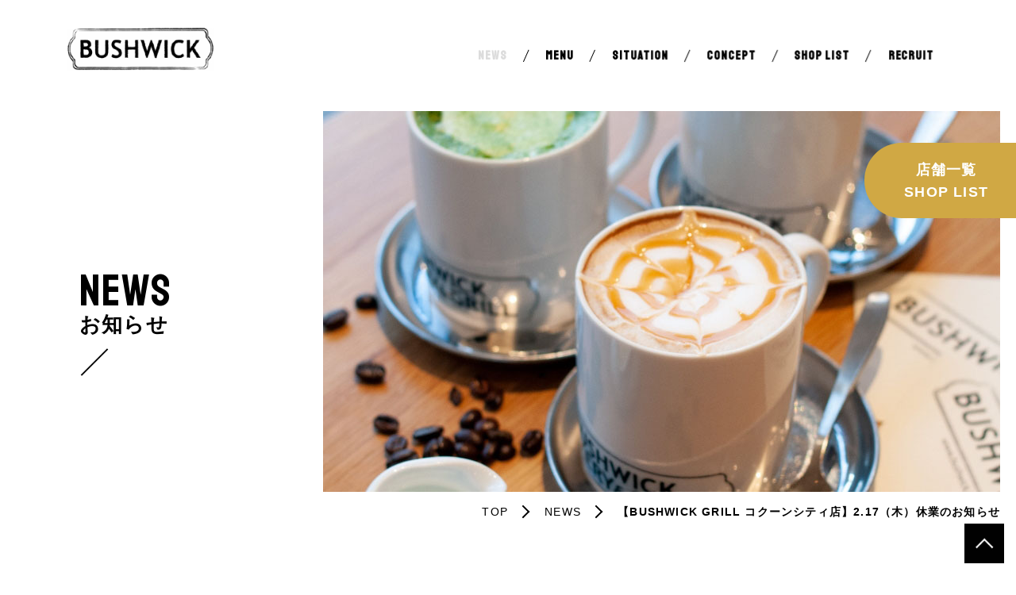

--- FILE ---
content_type: text/html; charset=UTF-8
request_url: https://bushwick.jp/news/3393/
body_size: 7467
content:

<!DOCTYPE html>
<html lang="ja">

<head>
  <!-- Google Tag Manager -->
<script>(function(w,d,s,l,i){w[l]=w[l]||[];w[l].push({'gtm.start':
new Date().getTime(),event:'gtm.js'});var f=d.getElementsByTagName(s)[0],
j=d.createElement(s),dl=l!='dataLayer'?'&l='+l:'';j.async=true;j.src=
'https://www.googletagmanager.com/gtm.js?id='+i+dl;f.parentNode.insertBefore(j,f);
})(window,document,'script','dataLayer','GTM-WGM6VQN');</script>
<!-- End Google Tag Manager -->

<!-- 武蔵小杉 -->
  <meta http-equiv="X-UA-Compatible" content="IE=edge">
  <meta charset="UTF-8">
  <meta name="viewport" content="width=device-width">
  <meta name="format-detection" content="telephone=no">
  <link rel="shortcut icon" href="/assets/images/common/favicon.ico">
  <link rel="apple-touch-icon" sizes="192x192" href="/assets/images/common/appicon.png">
  
          <link rel="canonical" href="https://bushwick.jp//news//">
  
  <link href="https://fonts.googleapis.com/css?family=Staatliches&display=swap" rel="stylesheet">
  <link rel="stylesheet" type="text/css" href="/assets/js/slick/slick.css">
  <link rel="stylesheet" href="/assets/css/print.css" type='text/css' media='print'>
  <link rel="stylesheet" href="/assets/css/sanitize.css">
  <!-- <link rel="stylesheet" href="https://cdnjs.cloudflare.com/ajax/libs/Swiper/3.4.1/css/swiper.min.css"> -->
  <link rel="stylesheet" href="https://unpkg.com/swiper/swiper-bundle.min.css" />
  <link rel="stylesheet" href="/assets/css/style.css">


  
		<!-- All in One SEO 4.9.2 - aioseo.com -->
		<title>【BUSHWICK GRILL コクーンシティ店】2.17（木）休業のお知らせ - 【公式】BUSHWICK -本場フランスのパンと肉料理を気軽に愉しめるお店-</title>
	<meta name="description" content="いつもBUSHWICKGRILLコクーンシティ店をご利用いただき、誠にありがとうございます。 誠に勝手ながら2" />
	<meta name="robots" content="max-image-preview:large" />
	<meta name="author" content="luckbag"/>
	<link rel="canonical" href="https://bushwick.jp/news/3393/" />
	<meta name="generator" content="All in One SEO (AIOSEO) 4.9.2" />
		<meta property="og:locale" content="ja_JP" />
		<meta property="og:site_name" content="【公式】BUSHWICK -本場フランスのパンと肉料理を気軽に愉しめるお店- -" />
		<meta property="og:type" content="article" />
		<meta property="og:title" content="【BUSHWICK GRILL コクーンシティ店】2.17（木）休業のお知らせ - 【公式】BUSHWICK -本場フランスのパンと肉料理を気軽に愉しめるお店-" />
		<meta property="og:description" content="いつもBUSHWICKGRILLコクーンシティ店をご利用いただき、誠にありがとうございます。 誠に勝手ながら2" />
		<meta property="og:url" content="https://bushwick.jp/news/3393/" />
		<meta property="article:published_time" content="2022-02-15T13:42:28+00:00" />
		<meta property="article:modified_time" content="2022-02-16T13:45:59+00:00" />
		<meta name="twitter:card" content="summary" />
		<meta name="twitter:title" content="【BUSHWICK GRILL コクーンシティ店】2.17（木）休業のお知らせ - 【公式】BUSHWICK -本場フランスのパンと肉料理を気軽に愉しめるお店-" />
		<meta name="twitter:description" content="いつもBUSHWICKGRILLコクーンシティ店をご利用いただき、誠にありがとうございます。 誠に勝手ながら2" />
		<script type="application/ld+json" class="aioseo-schema">
			{"@context":"https:\/\/schema.org","@graph":[{"@type":"BlogPosting","@id":"https:\/\/bushwick.jp\/news\/3393\/#blogposting","name":"\u3010BUSHWICK GRILL \u30b3\u30af\u30fc\u30f3\u30b7\u30c6\u30a3\u5e97\u30112.17\uff08\u6728\uff09\u4f11\u696d\u306e\u304a\u77e5\u3089\u305b - \u3010\u516c\u5f0f\u3011BUSHWICK -\u672c\u5834\u30d5\u30e9\u30f3\u30b9\u306e\u30d1\u30f3\u3068\u8089\u6599\u7406\u3092\u6c17\u8efd\u306b\u6109\u3057\u3081\u308b\u304a\u5e97-","headline":"\u3010BUSHWICK GRILL  \u30b3\u30af\u30fc\u30f3\u30b7\u30c6\u30a3\u5e97\u30112.17\uff08\u6728\uff09\u4f11\u696d\u306e\u304a\u77e5\u3089\u305b","author":{"@id":"https:\/\/bushwick.jp\/news\/author\/luckbag\/#author"},"publisher":{"@id":"https:\/\/bushwick.jp\/#organization"},"datePublished":"2022-02-15T22:42:28+09:00","dateModified":"2022-02-16T22:45:59+09:00","inLanguage":"ja","mainEntityOfPage":{"@id":"https:\/\/bushwick.jp\/news\/3393\/#webpage"},"isPartOf":{"@id":"https:\/\/bushwick.jp\/news\/3393\/#webpage"},"articleSection":"\u304a\u77e5\u3089\u305b"},{"@type":"BreadcrumbList","@id":"https:\/\/bushwick.jp\/news\/3393\/#breadcrumblist","itemListElement":[{"@type":"ListItem","@id":"https:\/\/bushwick.jp#listItem","position":1,"name":"\u30db\u30fc\u30e0","item":"https:\/\/bushwick.jp","nextItem":{"@type":"ListItem","@id":"https:\/\/bushwick.jp\/news\/category\/news\/#listItem","name":"\u304a\u77e5\u3089\u305b"}},{"@type":"ListItem","@id":"https:\/\/bushwick.jp\/news\/category\/news\/#listItem","position":2,"name":"\u304a\u77e5\u3089\u305b","item":"https:\/\/bushwick.jp\/news\/category\/news\/","nextItem":{"@type":"ListItem","@id":"https:\/\/bushwick.jp\/news\/3393\/#listItem","name":"\u3010BUSHWICK GRILL  \u30b3\u30af\u30fc\u30f3\u30b7\u30c6\u30a3\u5e97\u30112.17\uff08\u6728\uff09\u4f11\u696d\u306e\u304a\u77e5\u3089\u305b"},"previousItem":{"@type":"ListItem","@id":"https:\/\/bushwick.jp#listItem","name":"\u30db\u30fc\u30e0"}},{"@type":"ListItem","@id":"https:\/\/bushwick.jp\/news\/3393\/#listItem","position":3,"name":"\u3010BUSHWICK GRILL  \u30b3\u30af\u30fc\u30f3\u30b7\u30c6\u30a3\u5e97\u30112.17\uff08\u6728\uff09\u4f11\u696d\u306e\u304a\u77e5\u3089\u305b","previousItem":{"@type":"ListItem","@id":"https:\/\/bushwick.jp\/news\/category\/news\/#listItem","name":"\u304a\u77e5\u3089\u305b"}}]},{"@type":"Organization","@id":"https:\/\/bushwick.jp\/#organization","name":"\u30e9\u30c3\u30af\u30d0\u30c3\u30af","url":"https:\/\/bushwick.jp\/"},{"@type":"Person","@id":"https:\/\/bushwick.jp\/news\/author\/luckbag\/#author","url":"https:\/\/bushwick.jp\/news\/author\/luckbag\/","name":"luckbag","image":{"@type":"ImageObject","@id":"https:\/\/bushwick.jp\/news\/3393\/#authorImage","url":"https:\/\/secure.gravatar.com\/avatar\/96cb98d951f21829c992ab6ddee25900?s=96&d=mm&r=g","width":96,"height":96,"caption":"luckbag"}},{"@type":"WebPage","@id":"https:\/\/bushwick.jp\/news\/3393\/#webpage","url":"https:\/\/bushwick.jp\/news\/3393\/","name":"\u3010BUSHWICK GRILL \u30b3\u30af\u30fc\u30f3\u30b7\u30c6\u30a3\u5e97\u30112.17\uff08\u6728\uff09\u4f11\u696d\u306e\u304a\u77e5\u3089\u305b - \u3010\u516c\u5f0f\u3011BUSHWICK -\u672c\u5834\u30d5\u30e9\u30f3\u30b9\u306e\u30d1\u30f3\u3068\u8089\u6599\u7406\u3092\u6c17\u8efd\u306b\u6109\u3057\u3081\u308b\u304a\u5e97-","description":"\u3044\u3064\u3082BUSHWICKGRILL\u30b3\u30af\u30fc\u30f3\u30b7\u30c6\u30a3\u5e97\u3092\u3054\u5229\u7528\u3044\u305f\u3060\u304d\u3001\u8aa0\u306b\u3042\u308a\u304c\u3068\u3046\u3054\u3056\u3044\u307e\u3059\u3002 \u8aa0\u306b\u52dd\u624b\u306a\u304c\u30892","inLanguage":"ja","isPartOf":{"@id":"https:\/\/bushwick.jp\/#website"},"breadcrumb":{"@id":"https:\/\/bushwick.jp\/news\/3393\/#breadcrumblist"},"author":{"@id":"https:\/\/bushwick.jp\/news\/author\/luckbag\/#author"},"creator":{"@id":"https:\/\/bushwick.jp\/news\/author\/luckbag\/#author"},"datePublished":"2022-02-15T22:42:28+09:00","dateModified":"2022-02-16T22:45:59+09:00"},{"@type":"WebSite","@id":"https:\/\/bushwick.jp\/#website","url":"https:\/\/bushwick.jp\/","name":"\u3010\u516c\u5f0f\u3011BUSHWICK -\u672c\u5834\u30d5\u30e9\u30f3\u30b9\u306e\u30d1\u30f3\u3068\u8089\u6599\u7406\u3092\u6c17\u8efd\u306b\u6109\u3057\u3081\u308b\u304a\u5e97-","inLanguage":"ja","publisher":{"@id":"https:\/\/bushwick.jp\/#organization"}}]}
		</script>
		<!-- All in One SEO -->

<script type="text/javascript">
window._wpemojiSettings = {"baseUrl":"https:\/\/s.w.org\/images\/core\/emoji\/14.0.0\/72x72\/","ext":".png","svgUrl":"https:\/\/s.w.org\/images\/core\/emoji\/14.0.0\/svg\/","svgExt":".svg","source":{"concatemoji":"https:\/\/bushwick.jp\/prd\/wordpress\/wp-includes\/js\/wp-emoji-release.min.js?ver=6.2.6"}};
/*! This file is auto-generated */
!function(e,a,t){var n,r,o,i=a.createElement("canvas"),p=i.getContext&&i.getContext("2d");function s(e,t){p.clearRect(0,0,i.width,i.height),p.fillText(e,0,0);e=i.toDataURL();return p.clearRect(0,0,i.width,i.height),p.fillText(t,0,0),e===i.toDataURL()}function c(e){var t=a.createElement("script");t.src=e,t.defer=t.type="text/javascript",a.getElementsByTagName("head")[0].appendChild(t)}for(o=Array("flag","emoji"),t.supports={everything:!0,everythingExceptFlag:!0},r=0;r<o.length;r++)t.supports[o[r]]=function(e){if(p&&p.fillText)switch(p.textBaseline="top",p.font="600 32px Arial",e){case"flag":return s("\ud83c\udff3\ufe0f\u200d\u26a7\ufe0f","\ud83c\udff3\ufe0f\u200b\u26a7\ufe0f")?!1:!s("\ud83c\uddfa\ud83c\uddf3","\ud83c\uddfa\u200b\ud83c\uddf3")&&!s("\ud83c\udff4\udb40\udc67\udb40\udc62\udb40\udc65\udb40\udc6e\udb40\udc67\udb40\udc7f","\ud83c\udff4\u200b\udb40\udc67\u200b\udb40\udc62\u200b\udb40\udc65\u200b\udb40\udc6e\u200b\udb40\udc67\u200b\udb40\udc7f");case"emoji":return!s("\ud83e\udef1\ud83c\udffb\u200d\ud83e\udef2\ud83c\udfff","\ud83e\udef1\ud83c\udffb\u200b\ud83e\udef2\ud83c\udfff")}return!1}(o[r]),t.supports.everything=t.supports.everything&&t.supports[o[r]],"flag"!==o[r]&&(t.supports.everythingExceptFlag=t.supports.everythingExceptFlag&&t.supports[o[r]]);t.supports.everythingExceptFlag=t.supports.everythingExceptFlag&&!t.supports.flag,t.DOMReady=!1,t.readyCallback=function(){t.DOMReady=!0},t.supports.everything||(n=function(){t.readyCallback()},a.addEventListener?(a.addEventListener("DOMContentLoaded",n,!1),e.addEventListener("load",n,!1)):(e.attachEvent("onload",n),a.attachEvent("onreadystatechange",function(){"complete"===a.readyState&&t.readyCallback()})),(e=t.source||{}).concatemoji?c(e.concatemoji):e.wpemoji&&e.twemoji&&(c(e.twemoji),c(e.wpemoji)))}(window,document,window._wpemojiSettings);
</script>
<style type="text/css">
img.wp-smiley,
img.emoji {
	display: inline !important;
	border: none !important;
	box-shadow: none !important;
	height: 1em !important;
	width: 1em !important;
	margin: 0 0.07em !important;
	vertical-align: -0.1em !important;
	background: none !important;
	padding: 0 !important;
}
</style>
	<link rel='stylesheet' id='wp-block-library-css' href='https://bushwick.jp/prd/wordpress/wp-includes/css/dist/block-library/style.min.css?ver=6.2.6' type='text/css' media='all' />
<link rel='stylesheet' id='aioseo/css/src/vue/standalone/blocks/table-of-contents/global.scss-css' href='https://bushwick.jp/prd/wordpress/wp-content/plugins/all-in-one-seo-pack/dist/Lite/assets/css/table-of-contents/global.e90f6d47.css?ver=4.9.2' type='text/css' media='all' />
<link rel='stylesheet' id='classic-theme-styles-css' href='https://bushwick.jp/prd/wordpress/wp-includes/css/classic-themes.min.css?ver=6.2.6' type='text/css' media='all' />
<style id='global-styles-inline-css' type='text/css'>
body{--wp--preset--color--black: #000000;--wp--preset--color--cyan-bluish-gray: #abb8c3;--wp--preset--color--white: #ffffff;--wp--preset--color--pale-pink: #f78da7;--wp--preset--color--vivid-red: #cf2e2e;--wp--preset--color--luminous-vivid-orange: #ff6900;--wp--preset--color--luminous-vivid-amber: #fcb900;--wp--preset--color--light-green-cyan: #7bdcb5;--wp--preset--color--vivid-green-cyan: #00d084;--wp--preset--color--pale-cyan-blue: #8ed1fc;--wp--preset--color--vivid-cyan-blue: #0693e3;--wp--preset--color--vivid-purple: #9b51e0;--wp--preset--gradient--vivid-cyan-blue-to-vivid-purple: linear-gradient(135deg,rgba(6,147,227,1) 0%,rgb(155,81,224) 100%);--wp--preset--gradient--light-green-cyan-to-vivid-green-cyan: linear-gradient(135deg,rgb(122,220,180) 0%,rgb(0,208,130) 100%);--wp--preset--gradient--luminous-vivid-amber-to-luminous-vivid-orange: linear-gradient(135deg,rgba(252,185,0,1) 0%,rgba(255,105,0,1) 100%);--wp--preset--gradient--luminous-vivid-orange-to-vivid-red: linear-gradient(135deg,rgba(255,105,0,1) 0%,rgb(207,46,46) 100%);--wp--preset--gradient--very-light-gray-to-cyan-bluish-gray: linear-gradient(135deg,rgb(238,238,238) 0%,rgb(169,184,195) 100%);--wp--preset--gradient--cool-to-warm-spectrum: linear-gradient(135deg,rgb(74,234,220) 0%,rgb(151,120,209) 20%,rgb(207,42,186) 40%,rgb(238,44,130) 60%,rgb(251,105,98) 80%,rgb(254,248,76) 100%);--wp--preset--gradient--blush-light-purple: linear-gradient(135deg,rgb(255,206,236) 0%,rgb(152,150,240) 100%);--wp--preset--gradient--blush-bordeaux: linear-gradient(135deg,rgb(254,205,165) 0%,rgb(254,45,45) 50%,rgb(107,0,62) 100%);--wp--preset--gradient--luminous-dusk: linear-gradient(135deg,rgb(255,203,112) 0%,rgb(199,81,192) 50%,rgb(65,88,208) 100%);--wp--preset--gradient--pale-ocean: linear-gradient(135deg,rgb(255,245,203) 0%,rgb(182,227,212) 50%,rgb(51,167,181) 100%);--wp--preset--gradient--electric-grass: linear-gradient(135deg,rgb(202,248,128) 0%,rgb(113,206,126) 100%);--wp--preset--gradient--midnight: linear-gradient(135deg,rgb(2,3,129) 0%,rgb(40,116,252) 100%);--wp--preset--duotone--dark-grayscale: url('#wp-duotone-dark-grayscale');--wp--preset--duotone--grayscale: url('#wp-duotone-grayscale');--wp--preset--duotone--purple-yellow: url('#wp-duotone-purple-yellow');--wp--preset--duotone--blue-red: url('#wp-duotone-blue-red');--wp--preset--duotone--midnight: url('#wp-duotone-midnight');--wp--preset--duotone--magenta-yellow: url('#wp-duotone-magenta-yellow');--wp--preset--duotone--purple-green: url('#wp-duotone-purple-green');--wp--preset--duotone--blue-orange: url('#wp-duotone-blue-orange');--wp--preset--font-size--small: 13px;--wp--preset--font-size--medium: 20px;--wp--preset--font-size--large: 36px;--wp--preset--font-size--x-large: 42px;--wp--preset--spacing--20: 0.44rem;--wp--preset--spacing--30: 0.67rem;--wp--preset--spacing--40: 1rem;--wp--preset--spacing--50: 1.5rem;--wp--preset--spacing--60: 2.25rem;--wp--preset--spacing--70: 3.38rem;--wp--preset--spacing--80: 5.06rem;--wp--preset--shadow--natural: 6px 6px 9px rgba(0, 0, 0, 0.2);--wp--preset--shadow--deep: 12px 12px 50px rgba(0, 0, 0, 0.4);--wp--preset--shadow--sharp: 6px 6px 0px rgba(0, 0, 0, 0.2);--wp--preset--shadow--outlined: 6px 6px 0px -3px rgba(255, 255, 255, 1), 6px 6px rgba(0, 0, 0, 1);--wp--preset--shadow--crisp: 6px 6px 0px rgba(0, 0, 0, 1);}:where(.is-layout-flex){gap: 0.5em;}body .is-layout-flow > .alignleft{float: left;margin-inline-start: 0;margin-inline-end: 2em;}body .is-layout-flow > .alignright{float: right;margin-inline-start: 2em;margin-inline-end: 0;}body .is-layout-flow > .aligncenter{margin-left: auto !important;margin-right: auto !important;}body .is-layout-constrained > .alignleft{float: left;margin-inline-start: 0;margin-inline-end: 2em;}body .is-layout-constrained > .alignright{float: right;margin-inline-start: 2em;margin-inline-end: 0;}body .is-layout-constrained > .aligncenter{margin-left: auto !important;margin-right: auto !important;}body .is-layout-constrained > :where(:not(.alignleft):not(.alignright):not(.alignfull)){max-width: var(--wp--style--global--content-size);margin-left: auto !important;margin-right: auto !important;}body .is-layout-constrained > .alignwide{max-width: var(--wp--style--global--wide-size);}body .is-layout-flex{display: flex;}body .is-layout-flex{flex-wrap: wrap;align-items: center;}body .is-layout-flex > *{margin: 0;}:where(.wp-block-columns.is-layout-flex){gap: 2em;}.has-black-color{color: var(--wp--preset--color--black) !important;}.has-cyan-bluish-gray-color{color: var(--wp--preset--color--cyan-bluish-gray) !important;}.has-white-color{color: var(--wp--preset--color--white) !important;}.has-pale-pink-color{color: var(--wp--preset--color--pale-pink) !important;}.has-vivid-red-color{color: var(--wp--preset--color--vivid-red) !important;}.has-luminous-vivid-orange-color{color: var(--wp--preset--color--luminous-vivid-orange) !important;}.has-luminous-vivid-amber-color{color: var(--wp--preset--color--luminous-vivid-amber) !important;}.has-light-green-cyan-color{color: var(--wp--preset--color--light-green-cyan) !important;}.has-vivid-green-cyan-color{color: var(--wp--preset--color--vivid-green-cyan) !important;}.has-pale-cyan-blue-color{color: var(--wp--preset--color--pale-cyan-blue) !important;}.has-vivid-cyan-blue-color{color: var(--wp--preset--color--vivid-cyan-blue) !important;}.has-vivid-purple-color{color: var(--wp--preset--color--vivid-purple) !important;}.has-black-background-color{background-color: var(--wp--preset--color--black) !important;}.has-cyan-bluish-gray-background-color{background-color: var(--wp--preset--color--cyan-bluish-gray) !important;}.has-white-background-color{background-color: var(--wp--preset--color--white) !important;}.has-pale-pink-background-color{background-color: var(--wp--preset--color--pale-pink) !important;}.has-vivid-red-background-color{background-color: var(--wp--preset--color--vivid-red) !important;}.has-luminous-vivid-orange-background-color{background-color: var(--wp--preset--color--luminous-vivid-orange) !important;}.has-luminous-vivid-amber-background-color{background-color: var(--wp--preset--color--luminous-vivid-amber) !important;}.has-light-green-cyan-background-color{background-color: var(--wp--preset--color--light-green-cyan) !important;}.has-vivid-green-cyan-background-color{background-color: var(--wp--preset--color--vivid-green-cyan) !important;}.has-pale-cyan-blue-background-color{background-color: var(--wp--preset--color--pale-cyan-blue) !important;}.has-vivid-cyan-blue-background-color{background-color: var(--wp--preset--color--vivid-cyan-blue) !important;}.has-vivid-purple-background-color{background-color: var(--wp--preset--color--vivid-purple) !important;}.has-black-border-color{border-color: var(--wp--preset--color--black) !important;}.has-cyan-bluish-gray-border-color{border-color: var(--wp--preset--color--cyan-bluish-gray) !important;}.has-white-border-color{border-color: var(--wp--preset--color--white) !important;}.has-pale-pink-border-color{border-color: var(--wp--preset--color--pale-pink) !important;}.has-vivid-red-border-color{border-color: var(--wp--preset--color--vivid-red) !important;}.has-luminous-vivid-orange-border-color{border-color: var(--wp--preset--color--luminous-vivid-orange) !important;}.has-luminous-vivid-amber-border-color{border-color: var(--wp--preset--color--luminous-vivid-amber) !important;}.has-light-green-cyan-border-color{border-color: var(--wp--preset--color--light-green-cyan) !important;}.has-vivid-green-cyan-border-color{border-color: var(--wp--preset--color--vivid-green-cyan) !important;}.has-pale-cyan-blue-border-color{border-color: var(--wp--preset--color--pale-cyan-blue) !important;}.has-vivid-cyan-blue-border-color{border-color: var(--wp--preset--color--vivid-cyan-blue) !important;}.has-vivid-purple-border-color{border-color: var(--wp--preset--color--vivid-purple) !important;}.has-vivid-cyan-blue-to-vivid-purple-gradient-background{background: var(--wp--preset--gradient--vivid-cyan-blue-to-vivid-purple) !important;}.has-light-green-cyan-to-vivid-green-cyan-gradient-background{background: var(--wp--preset--gradient--light-green-cyan-to-vivid-green-cyan) !important;}.has-luminous-vivid-amber-to-luminous-vivid-orange-gradient-background{background: var(--wp--preset--gradient--luminous-vivid-amber-to-luminous-vivid-orange) !important;}.has-luminous-vivid-orange-to-vivid-red-gradient-background{background: var(--wp--preset--gradient--luminous-vivid-orange-to-vivid-red) !important;}.has-very-light-gray-to-cyan-bluish-gray-gradient-background{background: var(--wp--preset--gradient--very-light-gray-to-cyan-bluish-gray) !important;}.has-cool-to-warm-spectrum-gradient-background{background: var(--wp--preset--gradient--cool-to-warm-spectrum) !important;}.has-blush-light-purple-gradient-background{background: var(--wp--preset--gradient--blush-light-purple) !important;}.has-blush-bordeaux-gradient-background{background: var(--wp--preset--gradient--blush-bordeaux) !important;}.has-luminous-dusk-gradient-background{background: var(--wp--preset--gradient--luminous-dusk) !important;}.has-pale-ocean-gradient-background{background: var(--wp--preset--gradient--pale-ocean) !important;}.has-electric-grass-gradient-background{background: var(--wp--preset--gradient--electric-grass) !important;}.has-midnight-gradient-background{background: var(--wp--preset--gradient--midnight) !important;}.has-small-font-size{font-size: var(--wp--preset--font-size--small) !important;}.has-medium-font-size{font-size: var(--wp--preset--font-size--medium) !important;}.has-large-font-size{font-size: var(--wp--preset--font-size--large) !important;}.has-x-large-font-size{font-size: var(--wp--preset--font-size--x-large) !important;}
.wp-block-navigation a:where(:not(.wp-element-button)){color: inherit;}
:where(.wp-block-columns.is-layout-flex){gap: 2em;}
.wp-block-pullquote{font-size: 1.5em;line-height: 1.6;}
</style>
<link rel="https://api.w.org/" href="https://bushwick.jp/wp-json/" /><link rel="alternate" type="application/json" href="https://bushwick.jp/wp-json/wp/v2/posts/3393" /><link rel='shortlink' href='https://bushwick.jp/?p=3393' />
<link rel="alternate" type="application/json+oembed" href="https://bushwick.jp/wp-json/oembed/1.0/embed?url=https%3A%2F%2Fbushwick.jp%2Fnews%2F3393%2F" />
<link rel="alternate" type="text/xml+oembed" href="https://bushwick.jp/wp-json/oembed/1.0/embed?url=https%3A%2F%2Fbushwick.jp%2Fnews%2F3393%2F&#038;format=xml" />

  

  <script type="application/ld+json">
    {
      "@context": "http://schema.org",
      "@type": "BreadcrumbList",
      "itemListElement": [

         {
          "@type": "ListItem",
          "position": 1,
          "item": {
            "@id": "https://bushwick.jp/",
            "name": "｜公式サイト"
          }
        }
      ]
    }
  </script>

</head>



<body class="post-template-default single single-post postid-3393 single-format-standard">
  <!-- Google Tag Manager (noscript) -->
<noscript><iframe src="https://www.googletagmanager.com/ns.html?id=GTM-WGM6VQN"
height="0" width="0" style="display:none;visibility:hidden"></iframe></noscript>
<!-- End Google Tag Manager (noscript) -->
  	<div class="wrapper">
		<!-- #header -->
		<header>
			<div class="header__inner">
				<div class="sp--header">
					<h1 class="header__logo">
						<a href="/"><img src="/assets/images/common/logo_black.png" alt="BUSHWICK"></a>
					</h1>
					<div class="toggle">
						<span>メニュー</span>
						<span>メニュー</span>
						<span>メニュー</span>
						<span>menu</span>
					</div>
				</div>
				<nav>
					<ul class="gnav">
						<li><a href="/news/" class="gnav_stay">NEWS</a></li>
						<li><a href="/menu/">MENU</a></li>
						<li><a href="/situation/">SITUATION</a></li>
						<li><a href="/concept/">CONCEPT</a></li>
						<li><a href="/shoplist/">SHOP LIST</a></li>
						<li><a href="https://recruit.luckbag.jp/" target="_blank">RECRUIT</a></li>
					</ul>
					<div class="header_link_wrap sp">
						<p class="btn btn_gold sp mt20"><a href="/shoplist">店舗一覧<span>SHOP LIST</span></a></p>
					</div>
				</nav>


			</div>
			<!--/.header_inner -->

			<!-- /.h_r_shopwrap -->
		</header>
		<!-- //#header -->
<!-- #content -->
<div id="content">
		<div class="news news_single page">

		<div class="page_header">
			<div class="page_header_title">
				<div class="page_header_inner">
					<h2 class="page_title"><span>NEWS</span><br>お知らせ</h2>
				</div>
			</div>
			<div class="page_header_img">
				<img src="/assets/images/news/main.jpg">
			</div>
		</div>
		<!-- .page_header -->
		<div class="reservation">
			<a href="/shoplist/" class="reservation_btn"><span>店舗一覧</span><br>SHOP LIST</a>
		</div>
		<!-- .reservation -->
		<!-- breadcrumbs -->
		<div class="breadcrumbs">
			<ul class="clearfix" itemscope itemtype="http://schema.org/BreadcrumbList">
				<li class="s-topicpath_item" itemprop="itemListElement" itemscope itemtype="http://schema.org/ListItem">
					<a href="/" itemprop="item"><span itemprop="name">TOP</span></a>
					<meta itemprop="position" content="1">
				</li>
				<li class="s-topicpath_item" itemprop="itemListElement" itemscope itemtype="http://schema.org/ListItem">
					<a href="/news/" itemprop="item"><span itemprop="name">NEWS</span></a>
					<meta itemprop="position" content="2">
				</li>
				<li class="s-topicpath_item" itemprop="itemListElement" itemscope itemtype="http://schema.org/ListItem">
					<a href="/news/" itemprop="item" class="stay"><strong itemprop="name">【BUSHWICK GRILL  コクーンシティ店】2.17（木）休業のお知らせ</strong></a>
					<meta itemprop="position" content="3">
				</li>
			</ul>
		</div>
		<!-- .breadcrumbs -->

		<div class="page_container">

			<div class="page_line mt60 mb100"></div>

			<div class="page_container_single">
				<div class="page_container_single_title">
					<div class="page_container_single_date">
						2022.02.15					</div>
										<ul class="page_container_single_label">
						<li>お知らせ</li><!-- 						<li class="page_container_single_label_mute">新店情報</li> -->
					</ul>
					<h2>【BUSHWICK GRILL  コクーンシティ店】2.17（木）休業のお知らせ</h2>
				</div>
				<div class="page_container_single_content">
					<p>いつもBUSHWICKGRILLコクーンシティ店をご利用いただき、誠にありがとうございます。<br />
誠に勝手ながら2022年2月17日（木）はコクーンシティが休館日のため、休業とさせていただきます。<br />
何卒ご理解賜りますようお願い申し上げます。</p>
				</div>
			</div>
			<!-- .page_container_single -->

			<div class="page_line mb60 mt100"></div>

			<div class="btn_black"><a href="../">BACK<span class="arrow_right"></span></a></div>

		</div>
		<!-- .page_container -->




	</div>
	<!-- .news_single -->
</div>
<!-- #content -->

<!-- #footer -->
<footer>
	<a class="pagetop pt_sp sp"><img src="/assets/images/common/icon_arrow_top_sp.jpg" alt="ページトップ"></a>
	<a class="pagetop pt_pc pc"><img src="/assets/images/common/icon_arrow_top_pc.png" alt="ページトップ"></a>
	<div class="ft_contents">
		<div class="ft_logo">
			<a href="/"><img src="/assets/images/common/logo_white.png" alt="BUSHWICK"></a>
		</div>
		<div class="ft_wrap">
			<div class="reservation_links">
				<a class="form_btn" href="https://pro.form-mailer.jp/fms/c9374931106161" target="_blank">CONTACT<span class="arrow_right_w"></span></a>
			</div>
			<!--reservation_links-->

			<div class="ft_menu">
				<div class="ft_list">
					<ul class="ft_ul">
						<li class="ft_li f_category">
							<ul>
								<a href="/concept">コンセプト</a>
								<li><a href="/concept/#concept01">グリル</a></li>
								<li><a href="/concept/#concept02">ベーカリー</a></li>
								<li><a href="/concept/#concept03">空間</a></li>
							</ul>
						</li>
						<li class="ft_li f_category">
							<a href="/situation">ご利用シーン</a>
							<ul>
								<li><a href="/situation/#situation01">パーティー</a></li>
								<li><a href="/situation/#situation02">女子会・ママ会</a></li>
								<li><a href="/situation/#situation03">お食事</a></li>
								<li><a href="/situation/#situation04">記念日</a></li>
							</ul>
						</li>
						<li class="ft_li f_category">
							<a href="/menu">メニュー</a>
						</li>
						<li class="ft_li f_category">
							<a href="/news">お知らせ</a>
						</li>
						<li class="ft_li f_category">
							<a href="/shoplist">店舗一覧</a>
							<ul>
								<li><a href="/musashikosugi">グランツリー武蔵小杉店</a></li>
								<!-- <li><a href="/shinyurigaoka">新百合ヶ丘店</a></li> -->
								<li><a href="/cocooncity">コクーンシティ店</a></li>
								<!-- <li><a href="/northport">センター北店</a></li> -->
							</ul>
						</li>
						<li class="ft_li f_category">
							<a target="_blank" href="https://recruit.luckbag.jp/">採用情報<span class="t_links_w"></span></a>
						</li>
					</ul>
				</div>
				<!--ft_list-->
			</div>
			<!--ft_menu-->
		</div>
	</div>
	<!--ft_contents-->
	<div class="ft_copy">
		<small>Copyright &copy; 2019 LUCKBAG Group. ALL RIGHTS RESERVED.</small>
	</div>
</footer>

<!-- //#footer -->



</div>

<script src="//ajax.googleapis.com/ajax/libs/jquery/2.1.0/jquery.min.js"></script>
<script src="https://cdnjs.cloudflare.com/ajax/libs/Swiper/3.4.1/js/swiper.min.js"></script>
<script src="/assets/js/slick/slick.min.js"></script>
<script src="/assets/js/jquery.matchHeight.js"></script>

<script>
  // 1) 初期化をload後に
  window.addEventListener('load', function() {
    var swiper = new Swiper('.swiper-container', {
      effect: 'fade',
      fade: {
        crossFade: true
      },
      speed: 2000,
      autoplay: 3000, // v3は数値
      autoplayDisableOnInteraction: false,
      centeredSlides: true,
      spaceBetween: 30,
      loop: true
    });
    // 念押し
    swiper.update(true);
  });
</script>
<script src='/assets/js/common.js'></script><script type="module"  src='https://bushwick.jp/prd/wordpress/wp-content/plugins/all-in-one-seo-pack/dist/Lite/assets/table-of-contents.95d0dfce.js?ver=4.9.2' id='aioseo/js/src/vue/standalone/blocks/table-of-contents/frontend.js-js'></script>
</body>
</html>


--- FILE ---
content_type: text/css
request_url: https://bushwick.jp/assets/css/style.css
body_size: 22393
content:
@charset "UTF-8";

/*------------------
include
------------------*/
/******************************************************
clearfix
******************************************************/
/******************************************************
border-sizing
******************************************************/
/******************************************************
img
******************************************************/
/******************************************************
border-radius
******************************************************/
@keyframes animatetop {
	from {
		top: -300px;
		opacity: 0;
	}

	to {
		top: 0;
		opacity: 1;
	}
}

/******************************************************
rotate
******************************************************/
/******************************************************
animation
******************************************************/
/******************************************************
svg
******************************************************/
/******************************************************
media query
******************************************************/
html,
body {
	width: 100%;
	font-feature-settings: "palt";
}

ol,
ul,
li,
dl,
dd,
dt,
h1,
h2,
h3,
h4,
div,
p,
figure {
	list-style-type: none;
	padding: 0;
	margin: 0;
	word-break: break-all;
}

html {
	font-size: 62.5%;
}

body {
	font-family: "游ゴシック体", YuGothic, "游ゴシック", "Yu Gothic",
		"ヒラギノ角ゴ Pro W3", "メイリオ", sans-serif;
	position: relative;
	background: #fff;
	font-size: 1.8rem;
	letter-spacing: 1.2px;
	line-height: 1.6;
	color: #000;
	font-weight: 400;
	text-align: justify;
}

body.hidden {
	overflow: hidden;
}

body.none {
	opacity: 1;
	background: none;
}

.wrapper {
	width: 100%;
	overflow: hidden;
}

.wrapper .inner {
	max-width: 1080px;
	width: calc(100% - 40px);
	margin: auto;
}

.wrapper .wrap_inner {
	max-width: 745px;
	width: calc(100% - 40px);
	margin: auto;
}

.p0 {
	padding: 0px !important;
}

.pt0 {
	padding-top: 0px !important;
}

.pb0 {
	padding-bottom: 0px !important;
}

.pl0 {
	padding-left: 0px !important;
}

.pr0 {
	padding-right: 0px !important;
}

.px0 {
	padding-left: 0px !important;
	padding-right: 0px !important;
}

.py0 {
	padding-top: 0px !important;
	padding-bottom: 0px !important;
}

.m0 {
	margin: 0px !important;
}

.mt0 {
	margin-top: 0px !important;
}

.mb0 {
	margin-bottom: 0px !important;
}

.ml0 {
	margin-left: 0px !important;
}

.mr0 {
	margin-right: 0px !important;
}

.mx0 {
	margin-left: 0px !important;
	margin-right: 0px !important;
}

.my0 {
	margin-top: 0px !important;
	margin-bottom: 0px !important;
}

.p10 {
	padding: 10px !important;
}

.pt10 {
	padding-top: 10px !important;
}

.pb10 {
	padding-bottom: 10px !important;
}

.pl10 {
	padding-left: 10px !important;
}

.pr10 {
	padding-right: 10px !important;
}

.px10 {
	padding-left: 10px !important;
	padding-right: 10px !important;
}

.py10 {
	padding-top: 10px !important;
	padding-bottom: 10px !important;
}

.m10 {
	margin: 10px !important;
}

.mt10 {
	margin-top: 10px !important;
}

.mb10 {
	margin-bottom: 10px !important;
}

.ml10 {
	margin-left: 10px !important;
}

.mr10 {
	margin-right: 10px !important;
}

.mx10 {
	margin-left: 10px !important;
	margin-right: 10px !important;
}

.my10 {
	margin-top: 10px !important;
	margin-bottom: 10px !important;
}

.p20 {
	padding: 20px !important;
}

.pt20 {
	padding-top: 20px !important;
}

.pb20 {
	padding-bottom: 20px !important;
}

.pl20 {
	padding-left: 20px !important;
}

.pr20 {
	padding-right: 20px !important;
}

.px20 {
	padding-left: 20px !important;
	padding-right: 20px !important;
}

.py20 {
	padding-top: 20px !important;
	padding-bottom: 20px !important;
}

.m20 {
	margin: 20px !important;
}

.mt20 {
	margin-top: 20px !important;
}

.mb20 {
	margin-bottom: 20px !important;
}

.ml20 {
	margin-left: 20px !important;
}

.mr20 {
	margin-right: 20px !important;
}

.mx20 {
	margin-left: 20px !important;
	margin-right: 20px !important;
}

.my20 {
	margin-top: 20px !important;
	margin-bottom: 20px !important;
}

.p30 {
	padding: 30px !important;
}

.pt30 {
	padding-top: 30px !important;
}

.pb30 {
	padding-bottom: 30px !important;
}

.pl30 {
	padding-left: 30px !important;
}

.pr30 {
	padding-right: 30px !important;
}

.px30 {
	padding-left: 30px !important;
	padding-right: 30px !important;
}

.py30 {
	padding-top: 30px !important;
	padding-bottom: 30px !important;
}

.m30 {
	margin: 30px !important;
}

.mt30 {
	margin-top: 30px !important;
}

.mb30 {
	margin-bottom: 30px !important;
}

.ml30 {
	margin-left: 30px !important;
}

.mr30 {
	margin-right: 30px !important;
}

.mx30 {
	margin-left: 30px !important;
	margin-right: 30px !important;
}

.my30 {
	margin-top: 30px !important;
	margin-bottom: 30px !important;
}

.p40 {
	padding: 40px !important;
}

.pt40 {
	padding-top: 40px !important;
}

.pb40 {
	padding-bottom: 40px !important;
}

.pl40 {
	padding-left: 40px !important;
}

.pr40 {
	padding-right: 40px !important;
}

.px40 {
	padding-left: 40px !important;
	padding-right: 40px !important;
}

.py40 {
	padding-top: 40px !important;
	padding-bottom: 40px !important;
}

.m40 {
	margin: 40px !important;
}

.mt40 {
	margin-top: 40px !important;
}

.mb40 {
	margin-bottom: 40px !important;
}

.ml40 {
	margin-left: 40px !important;
}

.mr40 {
	margin-right: 40px !important;
}

.mx40 {
	margin-left: 40px !important;
	margin-right: 40px !important;
}

.my40 {
	margin-top: 40px !important;
	margin-bottom: 40px !important;
}

.p50 {
	padding: 50px !important;
}

.pt50 {
	padding-top: 50px !important;
}

.pb50 {
	padding-bottom: 50px !important;
}

.pl50 {
	padding-left: 50px !important;
}

.pr50 {
	padding-right: 50px !important;
}

.px50 {
	padding-left: 50px !important;
	padding-right: 50px !important;
}

.py50 {
	padding-top: 50px !important;
	padding-bottom: 50px !important;
}

.m50 {
	margin: 50px !important;
}

.mt50 {
	margin-top: 50px !important;
}

.mb50 {
	margin-bottom: 50px !important;
}

.ml50 {
	margin-left: 50px !important;
}

.mr50 {
	margin-right: 50px !important;
}

.mx50 {
	margin-left: 50px !important;
	margin-right: 50px !important;
}

.my50 {
	margin-top: 50px !important;
	margin-bottom: 50px !important;
}

.p60 {
	padding: 60px !important;
}

.pt60 {
	padding-top: 60px !important;
}

.pb60 {
	padding-bottom: 60px !important;
}

.pl60 {
	padding-left: 60px !important;
}

.pr60 {
	padding-right: 60px !important;
}

.px60 {
	padding-left: 60px !important;
	padding-right: 60px !important;
}

.py60 {
	padding-top: 60px !important;
	padding-bottom: 60px !important;
}

.m60 {
	margin: 60px !important;
}

.mt60 {
	margin-top: 60px !important;
}

.mb60 {
	margin-bottom: 60px !important;
}

.ml60 {
	margin-left: 60px !important;
}

.mr60 {
	margin-right: 60px !important;
}

.mx60 {
	margin-left: 60px !important;
	margin-right: 60px !important;
}

.my60 {
	margin-top: 60px !important;
	margin-bottom: 60px !important;
}

.p70 {
	padding: 70px !important;
}

.pt70 {
	padding-top: 70px !important;
}

.pb70 {
	padding-bottom: 70px !important;
}

.pl70 {
	padding-left: 70px !important;
}

.pr70 {
	padding-right: 70px !important;
}

.px70 {
	padding-left: 70px !important;
	padding-right: 70px !important;
}

.py70 {
	padding-top: 70px !important;
	padding-bottom: 70px !important;
}

.m70 {
	margin: 70px !important;
}

.mt70 {
	margin-top: 70px !important;
}

.mb70 {
	margin-bottom: 70px !important;
}

.ml70 {
	margin-left: 70px !important;
}

.mr70 {
	margin-right: 70px !important;
}

.mx70 {
	margin-left: 70px !important;
	margin-right: 70px !important;
}

.my70 {
	margin-top: 70px !important;
	margin-bottom: 70px !important;
}

.p80 {
	padding: 80px !important;
}

.pt80 {
	padding-top: 80px !important;
}

.pb80 {
	padding-bottom: 80px !important;
}

.pl80 {
	padding-left: 80px !important;
}

.pr80 {
	padding-right: 80px !important;
}

.px80 {
	padding-left: 80px !important;
	padding-right: 80px !important;
}

.py80 {
	padding-top: 80px !important;
	padding-bottom: 80px !important;
}

.m80 {
	margin: 80px !important;
}

.mt80 {
	margin-top: 80px !important;
}

.mb80 {
	margin-bottom: 80px !important;
}

.ml80 {
	margin-left: 80px !important;
}

.mr80 {
	margin-right: 80px !important;
}

.mx80 {
	margin-left: 80px !important;
	margin-right: 80px !important;
}

.my80 {
	margin-top: 80px !important;
	margin-bottom: 80px !important;
}

.p90 {
	padding: 90px !important;
}

.pt90 {
	padding-top: 90px !important;
}

.pb90 {
	padding-bottom: 90px !important;
}

.pl90 {
	padding-left: 90px !important;
}

.pr90 {
	padding-right: 90px !important;
}

.px90 {
	padding-left: 90px !important;
	padding-right: 90px !important;
}

.py90 {
	padding-top: 90px !important;
	padding-bottom: 90px !important;
}

.m90 {
	margin: 90px !important;
}

.mt90 {
	margin-top: 90px !important;
}

.mb90 {
	margin-bottom: 90px !important;
}

.ml90 {
	margin-left: 90px !important;
}

.mr90 {
	margin-right: 90px !important;
}

.mx90 {
	margin-left: 90px !important;
	margin-right: 90px !important;
}

.my90 {
	margin-top: 90px !important;
	margin-bottom: 90px !important;
}

.p100 {
	padding: 100px !important;
}

.pt100 {
	padding-top: 100px !important;
}

.pb100 {
	padding-bottom: 100px !important;
}

.pl100 {
	padding-left: 100px !important;
}

.pr100 {
	padding-right: 100px !important;
}

.px100 {
	padding-left: 100px !important;
	padding-right: 100px !important;
}

.py100 {
	padding-top: 100px !important;
	padding-bottom: 100px !important;
}

.m100 {
	margin: 100px !important;
}

.mt100 {
	margin-top: 100px !important;
}

.mb100 {
	margin-bottom: 100px !important;
}

.ml100 {
	margin-left: 100px !important;
}

.mr100 {
	margin-right: 100px !important;
}

.mx100 {
	margin-left: 100px !important;
	margin-right: 100px !important;
}

.my100 {
	margin-top: 100px !important;
	margin-bottom: 100px !important;
}

.p110 {
	padding: 110px !important;
}

.pt110 {
	padding-top: 110px !important;
}

.pb110 {
	padding-bottom: 110px !important;
}

.pl110 {
	padding-left: 110px !important;
}

.pr110 {
	padding-right: 110px !important;
}

.px110 {
	padding-left: 110px !important;
	padding-right: 110px !important;
}

.py110 {
	padding-top: 110px !important;
	padding-bottom: 110px !important;
}

.m110 {
	margin: 110px !important;
}

.mt110 {
	margin-top: 110px !important;
}

.mb110 {
	margin-bottom: 110px !important;
}

.ml110 {
	margin-left: 110px !important;
}

.mr110 {
	margin-right: 110px !important;
}

.mx110 {
	margin-left: 110px !important;
	margin-right: 110px !important;
}

.my110 {
	margin-top: 110px !important;
	margin-bottom: 110px !important;
}

.p120 {
	padding: 120px !important;
}

.pt120 {
	padding-top: 120px !important;
}

.pb120 {
	padding-bottom: 120px !important;
}

.pl120 {
	padding-left: 120px !important;
}

.pr120 {
	padding-right: 120px !important;
}

.px120 {
	padding-left: 120px !important;
	padding-right: 120px !important;
}

.py120 {
	padding-top: 120px !important;
	padding-bottom: 120px !important;
}

.m120 {
	margin: 120px !important;
}

.mt120 {
	margin-top: 120px !important;
}

.mb120 {
	margin-bottom: 120px !important;
}

.ml120 {
	margin-left: 120px !important;
}

.mr120 {
	margin-right: 120px !important;
}

.mx120 {
	margin-left: 120px !important;
	margin-right: 120px !important;
}

.my120 {
	margin-top: 120px !important;
	margin-bottom: 120px !important;
}

.p130 {
	padding: 130px !important;
}

.pt130 {
	padding-top: 130px !important;
}

.pb130 {
	padding-bottom: 130px !important;
}

.pl130 {
	padding-left: 130px !important;
}

.pr130 {
	padding-right: 130px !important;
}

.px130 {
	padding-left: 130px !important;
	padding-right: 130px !important;
}

.py130 {
	padding-top: 130px !important;
	padding-bottom: 130px !important;
}

.m130 {
	margin: 130px !important;
}

.mt130 {
	margin-top: 130px !important;
}

.mb130 {
	margin-bottom: 130px !important;
}

.ml130 {
	margin-left: 130px !important;
}

.mr130 {
	margin-right: 130px !important;
}

.mx130 {
	margin-left: 130px !important;
	margin-right: 130px !important;
}

.my130 {
	margin-top: 130px !important;
	margin-bottom: 130px !important;
}

.p140 {
	padding: 140px !important;
}

.pt140 {
	padding-top: 140px !important;
}

.pb140 {
	padding-bottom: 140px !important;
}

.pl140 {
	padding-left: 140px !important;
}

.pr140 {
	padding-right: 140px !important;
}

.px140 {
	padding-left: 140px !important;
	padding-right: 140px !important;
}

.py140 {
	padding-top: 140px !important;
	padding-bottom: 140px !important;
}

.m140 {
	margin: 140px !important;
}

.mt140 {
	margin-top: 140px !important;
}

.mb140 {
	margin-bottom: 140px !important;
}

.ml140 {
	margin-left: 140px !important;
}

.mr140 {
	margin-right: 140px !important;
}

.mx140 {
	margin-left: 140px !important;
	margin-right: 140px !important;
}

.my140 {
	margin-top: 140px !important;
	margin-bottom: 140px !important;
}

.p150 {
	padding: 150px !important;
}

.pt150 {
	padding-top: 150px !important;
}

.pb150 {
	padding-bottom: 150px !important;
}

.pl150 {
	padding-left: 150px !important;
}

.pr150 {
	padding-right: 150px !important;
}

.px150 {
	padding-left: 150px !important;
	padding-right: 150px !important;
}

.py150 {
	padding-top: 150px !important;
	padding-bottom: 150px !important;
}

.m150 {
	margin: 150px !important;
}

.mt150 {
	margin-top: 150px !important;
}

.mb150 {
	margin-bottom: 150px !important;
}

.ml150 {
	margin-left: 150px !important;
}

.mr150 {
	margin-right: 150px !important;
}

.mx150 {
	margin-left: 150px !important;
	margin-right: 150px !important;
}

.my150 {
	margin-top: 150px !important;
	margin-bottom: 150px !important;
}

.p160 {
	padding: 160px !important;
}

.pt160 {
	padding-top: 160px !important;
}

.pb160 {
	padding-bottom: 160px !important;
}

.pl160 {
	padding-left: 160px !important;
}

.pr160 {
	padding-right: 160px !important;
}

.px160 {
	padding-left: 160px !important;
	padding-right: 160px !important;
}

.py160 {
	padding-top: 160px !important;
	padding-bottom: 160px !important;
}

.m160 {
	margin: 160px !important;
}

.mt160 {
	margin-top: 160px !important;
}

.mb160 {
	margin-bottom: 160px !important;
}

.ml160 {
	margin-left: 160px !important;
}

.mr160 {
	margin-right: 160px !important;
}

.mx160 {
	margin-left: 160px !important;
	margin-right: 160px !important;
}

.my160 {
	margin-top: 160px !important;
	margin-bottom: 160px !important;
}

.p170 {
	padding: 170px !important;
}

.pt170 {
	padding-top: 170px !important;
}

.pb170 {
	padding-bottom: 170px !important;
}

.pl170 {
	padding-left: 170px !important;
}

.pr170 {
	padding-right: 170px !important;
}

.px170 {
	padding-left: 170px !important;
	padding-right: 170px !important;
}

.py170 {
	padding-top: 170px !important;
	padding-bottom: 170px !important;
}

.m170 {
	margin: 170px !important;
}

.mt170 {
	margin-top: 170px !important;
}

.mb170 {
	margin-bottom: 170px !important;
}

.ml170 {
	margin-left: 170px !important;
}

.mr170 {
	margin-right: 170px !important;
}

.mx170 {
	margin-left: 170px !important;
	margin-right: 170px !important;
}

.my170 {
	margin-top: 170px !important;
	margin-bottom: 170px !important;
}

.p180 {
	padding: 180px !important;
}

.pt180 {
	padding-top: 180px !important;
}

.pb180 {
	padding-bottom: 180px !important;
}

.pl180 {
	padding-left: 180px !important;
}

.pr180 {
	padding-right: 180px !important;
}

.px180 {
	padding-left: 180px !important;
	padding-right: 180px !important;
}

.py180 {
	padding-top: 180px !important;
	padding-bottom: 180px !important;
}

.m180 {
	margin: 180px !important;
}

.mt180 {
	margin-top: 180px !important;
}

.mb180 {
	margin-bottom: 180px !important;
}

.ml180 {
	margin-left: 180px !important;
}

.mr180 {
	margin-right: 180px !important;
}

.mx180 {
	margin-left: 180px !important;
	margin-right: 180px !important;
}

.my180 {
	margin-top: 180px !important;
	margin-bottom: 180px !important;
}

.p190 {
	padding: 190px !important;
}

.pt190 {
	padding-top: 190px !important;
}

.pb190 {
	padding-bottom: 190px !important;
}

.pl190 {
	padding-left: 190px !important;
}

.pr190 {
	padding-right: 190px !important;
}

.px190 {
	padding-left: 190px !important;
	padding-right: 190px !important;
}

.py190 {
	padding-top: 190px !important;
	padding-bottom: 190px !important;
}

.m190 {
	margin: 190px !important;
}

.mt190 {
	margin-top: 190px !important;
}

.mb190 {
	margin-bottom: 190px !important;
}

.ml190 {
	margin-left: 190px !important;
}

.mr190 {
	margin-right: 190px !important;
}

.mx190 {
	margin-left: 190px !important;
	margin-right: 190px !important;
}

.my190 {
	margin-top: 190px !important;
	margin-bottom: 190px !important;
}

.p200 {
	padding: 200px !important;
}

.pt200 {
	padding-top: 200px !important;
}

.pb200 {
	padding-bottom: 200px !important;
}

.pl200 {
	padding-left: 200px !important;
}

.pr200 {
	padding-right: 200px !important;
}

.px200 {
	padding-left: 200px !important;
	padding-right: 200px !important;
}

.py200 {
	padding-top: 200px !important;
	padding-bottom: 200px !important;
}

.m200 {
	margin: 200px !important;
}

.mt200 {
	margin-top: 200px !important;
}

.mb200 {
	margin-bottom: 200px !important;
}

.ml200 {
	margin-left: 200px !important;
}

.mr200 {
	margin-right: 200px !important;
}

.mx200 {
	margin-left: 200px !important;
	margin-right: 200px !important;
}

.my200 {
	margin-top: 200px !important;
	margin-bottom: 200px !important;
}

.p210 {
	padding: 210px !important;
}

.pt210 {
	padding-top: 210px !important;
}

.pb210 {
	padding-bottom: 210px !important;
}

.pl210 {
	padding-left: 210px !important;
}

.pr210 {
	padding-right: 210px !important;
}

.px210 {
	padding-left: 210px !important;
	padding-right: 210px !important;
}

.py210 {
	padding-top: 210px !important;
	padding-bottom: 210px !important;
}

.m210 {
	margin: 210px !important;
}

.mt210 {
	margin-top: 210px !important;
}

.mb210 {
	margin-bottom: 210px !important;
}

.ml210 {
	margin-left: 210px !important;
}

.mr210 {
	margin-right: 210px !important;
}

.mx210 {
	margin-left: 210px !important;
	margin-right: 210px !important;
}

.my210 {
	margin-top: 210px !important;
	margin-bottom: 210px !important;
}

.p220 {
	padding: 220px !important;
}

.pt220 {
	padding-top: 220px !important;
}

.pb220 {
	padding-bottom: 220px !important;
}

.pl220 {
	padding-left: 220px !important;
}

.pr220 {
	padding-right: 220px !important;
}

.px220 {
	padding-left: 220px !important;
	padding-right: 220px !important;
}

.py220 {
	padding-top: 220px !important;
	padding-bottom: 220px !important;
}

.m220 {
	margin: 220px !important;
}

.mt220 {
	margin-top: 220px !important;
}

.mb220 {
	margin-bottom: 220px !important;
}

.ml220 {
	margin-left: 220px !important;
}

.mr220 {
	margin-right: 220px !important;
}

.mx220 {
	margin-left: 220px !important;
	margin-right: 220px !important;
}

.my220 {
	margin-top: 220px !important;
	margin-bottom: 220px !important;
}

.p230 {
	padding: 230px !important;
}

.pt230 {
	padding-top: 230px !important;
}

.pb230 {
	padding-bottom: 230px !important;
}

.pl230 {
	padding-left: 230px !important;
}

.pr230 {
	padding-right: 230px !important;
}

.px230 {
	padding-left: 230px !important;
	padding-right: 230px !important;
}

.py230 {
	padding-top: 230px !important;
	padding-bottom: 230px !important;
}

.m230 {
	margin: 230px !important;
}

.mt230 {
	margin-top: 230px !important;
}

.mb230 {
	margin-bottom: 230px !important;
}

.ml230 {
	margin-left: 230px !important;
}

.mr230 {
	margin-right: 230px !important;
}

.mx230 {
	margin-left: 230px !important;
	margin-right: 230px !important;
}

.my230 {
	margin-top: 230px !important;
	margin-bottom: 230px !important;
}

.p240 {
	padding: 240px !important;
}

.pt240 {
	padding-top: 240px !important;
}

.pb240 {
	padding-bottom: 240px !important;
}

.pl240 {
	padding-left: 240px !important;
}

.pr240 {
	padding-right: 240px !important;
}

.px240 {
	padding-left: 240px !important;
	padding-right: 240px !important;
}

.py240 {
	padding-top: 240px !important;
	padding-bottom: 240px !important;
}

.m240 {
	margin: 240px !important;
}

.mt240 {
	margin-top: 240px !important;
}

.mb240 {
	margin-bottom: 240px !important;
}

.ml240 {
	margin-left: 240px !important;
}

.mr240 {
	margin-right: 240px !important;
}

.mx240 {
	margin-left: 240px !important;
	margin-right: 240px !important;
}

.my240 {
	margin-top: 240px !important;
	margin-bottom: 240px !important;
}

.p250 {
	padding: 250px !important;
}

.pt250 {
	padding-top: 250px !important;
}

.pb250 {
	padding-bottom: 250px !important;
}

.pl250 {
	padding-left: 250px !important;
}

.pr250 {
	padding-right: 250px !important;
}

.px250 {
	padding-left: 250px !important;
	padding-right: 250px !important;
}

.py250 {
	padding-top: 250px !important;
	padding-bottom: 250px !important;
}

.m250 {
	margin: 250px !important;
}

.mt250 {
	margin-top: 250px !important;
}

.mb250 {
	margin-bottom: 250px !important;
}

.ml250 {
	margin-left: 250px !important;
}

.mr250 {
	margin-right: 250px !important;
}

.mx250 {
	margin-left: 250px !important;
	margin-right: 250px !important;
}

.my250 {
	margin-top: 250px !important;
	margin-bottom: 250px !important;
}

.p260 {
	padding: 260px !important;
}

.pt260 {
	padding-top: 260px !important;
}

.pb260 {
	padding-bottom: 260px !important;
}

.pl260 {
	padding-left: 260px !important;
}

.pr260 {
	padding-right: 260px !important;
}

.px260 {
	padding-left: 260px !important;
	padding-right: 260px !important;
}

.py260 {
	padding-top: 260px !important;
	padding-bottom: 260px !important;
}

.m260 {
	margin: 260px !important;
}

.mt260 {
	margin-top: 260px !important;
}

.mb260 {
	margin-bottom: 260px !important;
}

.ml260 {
	margin-left: 260px !important;
}

.mr260 {
	margin-right: 260px !important;
}

.mx260 {
	margin-left: 260px !important;
	margin-right: 260px !important;
}

.my260 {
	margin-top: 260px !important;
	margin-bottom: 260px !important;
}

.p270 {
	padding: 270px !important;
}

.pt270 {
	padding-top: 270px !important;
}

.pb270 {
	padding-bottom: 270px !important;
}

.pl270 {
	padding-left: 270px !important;
}

.pr270 {
	padding-right: 270px !important;
}

.px270 {
	padding-left: 270px !important;
	padding-right: 270px !important;
}

.py270 {
	padding-top: 270px !important;
	padding-bottom: 270px !important;
}

.m270 {
	margin: 270px !important;
}

.mt270 {
	margin-top: 270px !important;
}

.mb270 {
	margin-bottom: 270px !important;
}

.ml270 {
	margin-left: 270px !important;
}

.mr270 {
	margin-right: 270px !important;
}

.mx270 {
	margin-left: 270px !important;
	margin-right: 270px !important;
}

.my270 {
	margin-top: 270px !important;
	margin-bottom: 270px !important;
}

.p280 {
	padding: 280px !important;
}

.pt280 {
	padding-top: 280px !important;
}

.pb280 {
	padding-bottom: 280px !important;
}

.pl280 {
	padding-left: 280px !important;
}

.pr280 {
	padding-right: 280px !important;
}

.px280 {
	padding-left: 280px !important;
	padding-right: 280px !important;
}

.py280 {
	padding-top: 280px !important;
	padding-bottom: 280px !important;
}

.m280 {
	margin: 280px !important;
}

.mt280 {
	margin-top: 280px !important;
}

.mb280 {
	margin-bottom: 280px !important;
}

.ml280 {
	margin-left: 280px !important;
}

.mr280 {
	margin-right: 280px !important;
}

.mx280 {
	margin-left: 280px !important;
	margin-right: 280px !important;
}

.my280 {
	margin-top: 280px !important;
	margin-bottom: 280px !important;
}

.p290 {
	padding: 290px !important;
}

.pt290 {
	padding-top: 290px !important;
}

.pb290 {
	padding-bottom: 290px !important;
}

.pl290 {
	padding-left: 290px !important;
}

.pr290 {
	padding-right: 290px !important;
}

.px290 {
	padding-left: 290px !important;
	padding-right: 290px !important;
}

.py290 {
	padding-top: 290px !important;
	padding-bottom: 290px !important;
}

.m290 {
	margin: 290px !important;
}

.mt290 {
	margin-top: 290px !important;
}

.mb290 {
	margin-bottom: 290px !important;
}

.ml290 {
	margin-left: 290px !important;
}

.mr290 {
	margin-right: 290px !important;
}

.mx290 {
	margin-left: 290px !important;
	margin-right: 290px !important;
}

.my290 {
	margin-top: 290px !important;
	margin-bottom: 290px !important;
}

.p300 {
	padding: 300px !important;
}

.pt300 {
	padding-top: 300px !important;
}

.pb300 {
	padding-bottom: 300px !important;
}

.pl300 {
	padding-left: 300px !important;
}

.pr300 {
	padding-right: 300px !important;
}

.px300 {
	padding-left: 300px !important;
	padding-right: 300px !important;
}

.py300 {
	padding-top: 300px !important;
	padding-bottom: 300px !important;
}

.m300 {
	margin: 300px !important;
}

.mt300 {
	margin-top: 300px !important;
}

.mb300 {
	margin-bottom: 300px !important;
}

.ml300 {
	margin-left: 300px !important;
}

.mr300 {
	margin-right: 300px !important;
}

.mx300 {
	margin-left: 300px !important;
	margin-right: 300px !important;
}

.my300 {
	margin-top: 300px !important;
	margin-bottom: 300px !important;
}

.p310 {
	padding: 310px !important;
}

.pt310 {
	padding-top: 310px !important;
}

.pb310 {
	padding-bottom: 310px !important;
}

.pl310 {
	padding-left: 310px !important;
}

.pr310 {
	padding-right: 310px !important;
}

.px310 {
	padding-left: 310px !important;
	padding-right: 310px !important;
}

.py310 {
	padding-top: 310px !important;
	padding-bottom: 310px !important;
}

.m310 {
	margin: 310px !important;
}

.mt310 {
	margin-top: 310px !important;
}

.mb310 {
	margin-bottom: 310px !important;
}

.ml310 {
	margin-left: 310px !important;
}

.mr310 {
	margin-right: 310px !important;
}

.mx310 {
	margin-left: 310px !important;
	margin-right: 310px !important;
}

.my310 {
	margin-top: 310px !important;
	margin-bottom: 310px !important;
}

.p320 {
	padding: 320px !important;
}

.pt320 {
	padding-top: 320px !important;
}

.pb320 {
	padding-bottom: 320px !important;
}

.pl320 {
	padding-left: 320px !important;
}

.pr320 {
	padding-right: 320px !important;
}

.px320 {
	padding-left: 320px !important;
	padding-right: 320px !important;
}

.py320 {
	padding-top: 320px !important;
	padding-bottom: 320px !important;
}

.m320 {
	margin: 320px !important;
}

.mt320 {
	margin-top: 320px !important;
}

.mb320 {
	margin-bottom: 320px !important;
}

.ml320 {
	margin-left: 320px !important;
}

.mr320 {
	margin-right: 320px !important;
}

.mx320 {
	margin-left: 320px !important;
	margin-right: 320px !important;
}

.my320 {
	margin-top: 320px !important;
	margin-bottom: 320px !important;
}

.p330 {
	padding: 330px !important;
}

.pt330 {
	padding-top: 330px !important;
}

.pb330 {
	padding-bottom: 330px !important;
}

.pl330 {
	padding-left: 330px !important;
}

.pr330 {
	padding-right: 330px !important;
}

.px330 {
	padding-left: 330px !important;
	padding-right: 330px !important;
}

.py330 {
	padding-top: 330px !important;
	padding-bottom: 330px !important;
}

.m330 {
	margin: 330px !important;
}

.mt330 {
	margin-top: 330px !important;
}

.mb330 {
	margin-bottom: 330px !important;
}

.ml330 {
	margin-left: 330px !important;
}

.mr330 {
	margin-right: 330px !important;
}

.mx330 {
	margin-left: 330px !important;
	margin-right: 330px !important;
}

.my330 {
	margin-top: 330px !important;
	margin-bottom: 330px !important;
}

.p340 {
	padding: 340px !important;
}

.pt340 {
	padding-top: 340px !important;
}

.pb340 {
	padding-bottom: 340px !important;
}

.pl340 {
	padding-left: 340px !important;
}

.pr340 {
	padding-right: 340px !important;
}

.px340 {
	padding-left: 340px !important;
	padding-right: 340px !important;
}

.py340 {
	padding-top: 340px !important;
	padding-bottom: 340px !important;
}

.m340 {
	margin: 340px !important;
}

.mt340 {
	margin-top: 340px !important;
}

.mb340 {
	margin-bottom: 340px !important;
}

.ml340 {
	margin-left: 340px !important;
}

.mr340 {
	margin-right: 340px !important;
}

.mx340 {
	margin-left: 340px !important;
	margin-right: 340px !important;
}

.my340 {
	margin-top: 340px !important;
	margin-bottom: 340px !important;
}

.p350 {
	padding: 350px !important;
}

.pt350 {
	padding-top: 350px !important;
}

.pb350 {
	padding-bottom: 350px !important;
}

.pl350 {
	padding-left: 350px !important;
}

.pr350 {
	padding-right: 350px !important;
}

.px350 {
	padding-left: 350px !important;
	padding-right: 350px !important;
}

.py350 {
	padding-top: 350px !important;
	padding-bottom: 350px !important;
}

.m350 {
	margin: 350px !important;
}

.mt350 {
	margin-top: 350px !important;
}

.mb350 {
	margin-bottom: 350px !important;
}

.ml350 {
	margin-left: 350px !important;
}

.mr350 {
	margin-right: 350px !important;
}

.mx350 {
	margin-left: 350px !important;
	margin-right: 350px !important;
}

.my350 {
	margin-top: 350px !important;
	margin-bottom: 350px !important;
}

.p360 {
	padding: 360px !important;
}

.pt360 {
	padding-top: 360px !important;
}

.pb360 {
	padding-bottom: 360px !important;
}

.pl360 {
	padding-left: 360px !important;
}

.pr360 {
	padding-right: 360px !important;
}

.px360 {
	padding-left: 360px !important;
	padding-right: 360px !important;
}

.py360 {
	padding-top: 360px !important;
	padding-bottom: 360px !important;
}

.m360 {
	margin: 360px !important;
}

.mt360 {
	margin-top: 360px !important;
}

.mb360 {
	margin-bottom: 360px !important;
}

.ml360 {
	margin-left: 360px !important;
}

.mr360 {
	margin-right: 360px !important;
}

.mx360 {
	margin-left: 360px !important;
	margin-right: 360px !important;
}

.my360 {
	margin-top: 360px !important;
	margin-bottom: 360px !important;
}

.p370 {
	padding: 370px !important;
}

.pt370 {
	padding-top: 370px !important;
}

.pb370 {
	padding-bottom: 370px !important;
}

.pl370 {
	padding-left: 370px !important;
}

.pr370 {
	padding-right: 370px !important;
}

.px370 {
	padding-left: 370px !important;
	padding-right: 370px !important;
}

.py370 {
	padding-top: 370px !important;
	padding-bottom: 370px !important;
}

.m370 {
	margin: 370px !important;
}

.mt370 {
	margin-top: 370px !important;
}

.mb370 {
	margin-bottom: 370px !important;
}

.ml370 {
	margin-left: 370px !important;
}

.mr370 {
	margin-right: 370px !important;
}

.mx370 {
	margin-left: 370px !important;
	margin-right: 370px !important;
}

.my370 {
	margin-top: 370px !important;
	margin-bottom: 370px !important;
}

.p380 {
	padding: 380px !important;
}

.pt380 {
	padding-top: 380px !important;
}

.pb380 {
	padding-bottom: 380px !important;
}

.pl380 {
	padding-left: 380px !important;
}

.pr380 {
	padding-right: 380px !important;
}

.px380 {
	padding-left: 380px !important;
	padding-right: 380px !important;
}

.py380 {
	padding-top: 380px !important;
	padding-bottom: 380px !important;
}

.m380 {
	margin: 380px !important;
}

.mt380 {
	margin-top: 380px !important;
}

.mb380 {
	margin-bottom: 380px !important;
}

.ml380 {
	margin-left: 380px !important;
}

.mr380 {
	margin-right: 380px !important;
}

.mx380 {
	margin-left: 380px !important;
	margin-right: 380px !important;
}

.my380 {
	margin-top: 380px !important;
	margin-bottom: 380px !important;
}

.p390 {
	padding: 390px !important;
}

.pt390 {
	padding-top: 390px !important;
}

.pb390 {
	padding-bottom: 390px !important;
}

.pl390 {
	padding-left: 390px !important;
}

.pr390 {
	padding-right: 390px !important;
}

.px390 {
	padding-left: 390px !important;
	padding-right: 390px !important;
}

.py390 {
	padding-top: 390px !important;
	padding-bottom: 390px !important;
}

.m390 {
	margin: 390px !important;
}

.mt390 {
	margin-top: 390px !important;
}

.mb390 {
	margin-bottom: 390px !important;
}

.ml390 {
	margin-left: 390px !important;
}

.mr390 {
	margin-right: 390px !important;
}

.mx390 {
	margin-left: 390px !important;
	margin-right: 390px !important;
}

.my390 {
	margin-top: 390px !important;
	margin-bottom: 390px !important;
}

.p400 {
	padding: 400px !important;
}

.pt400 {
	padding-top: 400px !important;
}

.pb400 {
	padding-bottom: 400px !important;
}

.pl400 {
	padding-left: 400px !important;
}

.pr400 {
	padding-right: 400px !important;
}

.px400 {
	padding-left: 400px !important;
	padding-right: 400px !important;
}

.py400 {
	padding-top: 400px !important;
	padding-bottom: 400px !important;
}

.m400 {
	margin: 400px !important;
}

.mt400 {
	margin-top: 400px !important;
}

.mb400 {
	margin-bottom: 400px !important;
}

.ml400 {
	margin-left: 400px !important;
}

.mr400 {
	margin-right: 400px !important;
}

.mx400 {
	margin-left: 400px !important;
	margin-right: 400px !important;
}

.my400 {
	margin-top: 400px !important;
	margin-bottom: 400px !important;
}

.p410 {
	padding: 410px !important;
}

.pt410 {
	padding-top: 410px !important;
}

.pb410 {
	padding-bottom: 410px !important;
}

.pl410 {
	padding-left: 410px !important;
}

.pr410 {
	padding-right: 410px !important;
}

.px410 {
	padding-left: 410px !important;
	padding-right: 410px !important;
}

.py410 {
	padding-top: 410px !important;
	padding-bottom: 410px !important;
}

.m410 {
	margin: 410px !important;
}

.mt410 {
	margin-top: 410px !important;
}

.mb410 {
	margin-bottom: 410px !important;
}

.ml410 {
	margin-left: 410px !important;
}

.mr410 {
	margin-right: 410px !important;
}

.mx410 {
	margin-left: 410px !important;
	margin-right: 410px !important;
}

.my410 {
	margin-top: 410px !important;
	margin-bottom: 410px !important;
}

.p420 {
	padding: 420px !important;
}

.pt420 {
	padding-top: 420px !important;
}

.pb420 {
	padding-bottom: 420px !important;
}

.pl420 {
	padding-left: 420px !important;
}

.pr420 {
	padding-right: 420px !important;
}

.px420 {
	padding-left: 420px !important;
	padding-right: 420px !important;
}

.py420 {
	padding-top: 420px !important;
	padding-bottom: 420px !important;
}

.m420 {
	margin: 420px !important;
}

.mt420 {
	margin-top: 420px !important;
}

.mb420 {
	margin-bottom: 420px !important;
}

.ml420 {
	margin-left: 420px !important;
}

.mr420 {
	margin-right: 420px !important;
}

.mx420 {
	margin-left: 420px !important;
	margin-right: 420px !important;
}

.my420 {
	margin-top: 420px !important;
	margin-bottom: 420px !important;
}

.p430 {
	padding: 430px !important;
}

.pt430 {
	padding-top: 430px !important;
}

.pb430 {
	padding-bottom: 430px !important;
}

.pl430 {
	padding-left: 430px !important;
}

.pr430 {
	padding-right: 430px !important;
}

.px430 {
	padding-left: 430px !important;
	padding-right: 430px !important;
}

.py430 {
	padding-top: 430px !important;
	padding-bottom: 430px !important;
}

.m430 {
	margin: 430px !important;
}

.mt430 {
	margin-top: 430px !important;
}

.mb430 {
	margin-bottom: 430px !important;
}

.ml430 {
	margin-left: 430px !important;
}

.mr430 {
	margin-right: 430px !important;
}

.mx430 {
	margin-left: 430px !important;
	margin-right: 430px !important;
}

.my430 {
	margin-top: 430px !important;
	margin-bottom: 430px !important;
}

.p440 {
	padding: 440px !important;
}

.pt440 {
	padding-top: 440px !important;
}

.pb440 {
	padding-bottom: 440px !important;
}

.pl440 {
	padding-left: 440px !important;
}

.pr440 {
	padding-right: 440px !important;
}

.px440 {
	padding-left: 440px !important;
	padding-right: 440px !important;
}

.py440 {
	padding-top: 440px !important;
	padding-bottom: 440px !important;
}

.m440 {
	margin: 440px !important;
}

.mt440 {
	margin-top: 440px !important;
}

.mb440 {
	margin-bottom: 440px !important;
}

.ml440 {
	margin-left: 440px !important;
}

.mr440 {
	margin-right: 440px !important;
}

.mx440 {
	margin-left: 440px !important;
	margin-right: 440px !important;
}

.my440 {
	margin-top: 440px !important;
	margin-bottom: 440px !important;
}

.p450 {
	padding: 450px !important;
}

.pt450 {
	padding-top: 450px !important;
}

.pb450 {
	padding-bottom: 450px !important;
}

.pl450 {
	padding-left: 450px !important;
}

.pr450 {
	padding-right: 450px !important;
}

.px450 {
	padding-left: 450px !important;
	padding-right: 450px !important;
}

.py450 {
	padding-top: 450px !important;
	padding-bottom: 450px !important;
}

.m450 {
	margin: 450px !important;
}

.mt450 {
	margin-top: 450px !important;
}

.mb450 {
	margin-bottom: 450px !important;
}

.ml450 {
	margin-left: 450px !important;
}

.mr450 {
	margin-right: 450px !important;
}

.mx450 {
	margin-left: 450px !important;
	margin-right: 450px !important;
}

.my450 {
	margin-top: 450px !important;
	margin-bottom: 450px !important;
}

.p460 {
	padding: 460px !important;
}

.pt460 {
	padding-top: 460px !important;
}

.pb460 {
	padding-bottom: 460px !important;
}

.pl460 {
	padding-left: 460px !important;
}

.pr460 {
	padding-right: 460px !important;
}

.px460 {
	padding-left: 460px !important;
	padding-right: 460px !important;
}

.py460 {
	padding-top: 460px !important;
	padding-bottom: 460px !important;
}

.m460 {
	margin: 460px !important;
}

.mt460 {
	margin-top: 460px !important;
}

.mb460 {
	margin-bottom: 460px !important;
}

.ml460 {
	margin-left: 460px !important;
}

.mr460 {
	margin-right: 460px !important;
}

.mx460 {
	margin-left: 460px !important;
	margin-right: 460px !important;
}

.my460 {
	margin-top: 460px !important;
	margin-bottom: 460px !important;
}

.p470 {
	padding: 470px !important;
}

.pt470 {
	padding-top: 470px !important;
}

.pb470 {
	padding-bottom: 470px !important;
}

.pl470 {
	padding-left: 470px !important;
}

.pr470 {
	padding-right: 470px !important;
}

.px470 {
	padding-left: 470px !important;
	padding-right: 470px !important;
}

.py470 {
	padding-top: 470px !important;
	padding-bottom: 470px !important;
}

.m470 {
	margin: 470px !important;
}

.mt470 {
	margin-top: 470px !important;
}

.mb470 {
	margin-bottom: 470px !important;
}

.ml470 {
	margin-left: 470px !important;
}

.mr470 {
	margin-right: 470px !important;
}

.mx470 {
	margin-left: 470px !important;
	margin-right: 470px !important;
}

.my470 {
	margin-top: 470px !important;
	margin-bottom: 470px !important;
}

.p480 {
	padding: 480px !important;
}

.pt480 {
	padding-top: 480px !important;
}

.pb480 {
	padding-bottom: 480px !important;
}

.pl480 {
	padding-left: 480px !important;
}

.pr480 {
	padding-right: 480px !important;
}

.px480 {
	padding-left: 480px !important;
	padding-right: 480px !important;
}

.py480 {
	padding-top: 480px !important;
	padding-bottom: 480px !important;
}

.m480 {
	margin: 480px !important;
}

.mt480 {
	margin-top: 480px !important;
}

.mb480 {
	margin-bottom: 480px !important;
}

.ml480 {
	margin-left: 480px !important;
}

.mr480 {
	margin-right: 480px !important;
}

.mx480 {
	margin-left: 480px !important;
	margin-right: 480px !important;
}

.my480 {
	margin-top: 480px !important;
	margin-bottom: 480px !important;
}

.p490 {
	padding: 490px !important;
}

.pt490 {
	padding-top: 490px !important;
}

.pb490 {
	padding-bottom: 490px !important;
}

.pl490 {
	padding-left: 490px !important;
}

.pr490 {
	padding-right: 490px !important;
}

.px490 {
	padding-left: 490px !important;
	padding-right: 490px !important;
}

.py490 {
	padding-top: 490px !important;
	padding-bottom: 490px !important;
}

.m490 {
	margin: 490px !important;
}

.mt490 {
	margin-top: 490px !important;
}

.mb490 {
	margin-bottom: 490px !important;
}

.ml490 {
	margin-left: 490px !important;
}

.mr490 {
	margin-right: 490px !important;
}

.mx490 {
	margin-left: 490px !important;
	margin-right: 490px !important;
}

.my490 {
	margin-top: 490px !important;
	margin-bottom: 490px !important;
}

.p500 {
	padding: 500px !important;
}

.pt500 {
	padding-top: 500px !important;
}

.pb500 {
	padding-bottom: 500px !important;
}

.pl500 {
	padding-left: 500px !important;
}

.pr500 {
	padding-right: 500px !important;
}

.px500 {
	padding-left: 500px !important;
	padding-right: 500px !important;
}

.py500 {
	padding-top: 500px !important;
	padding-bottom: 500px !important;
}

.m500 {
	margin: 500px !important;
}

.mt500 {
	margin-top: 500px !important;
}

.mb500 {
	margin-bottom: 500px !important;
}

.ml500 {
	margin-left: 500px !important;
}

.mr500 {
	margin-right: 500px !important;
}

.mx500 {
	margin-left: 500px !important;
	margin-right: 500px !important;
}

.my500 {
	margin-top: 500px !important;
	margin-bottom: 500px !important;
}

img {
	width: 100%;
	text-align: center;
	height: auto;
}

.sp {
	display: block !important;
}

.pc {
	display: none !important;
}

@media screen and (max-width: 768px) {
	.sp {
		display: block !important;
	}

	.pc {
		display: none !important;
	}
}

@media screen and (min-width: 1025px) {
	.sp {
		display: none !important;
	}

	.pc {
		display: block !important;
	}

	.c_inner {
		max-width: 840px;
		margin: auto;
	}

	.wrapper .inner {
		width: calc(100% - 120px);
	}

	.wrapper .wrap_inner {
		max-width: 745px;
		width: calc(100% - 120px);
		margin: auto;
	}
}

.loading {
	position: fixed;
	width: 100vw;
	height: 100vh;
	background: #0883c8;
	z-index: 999;
}

.loading p {
	position: absolute;
	text-align: center;
	height: min-content;
	top: -40px;
	bottom: 0;
	margin: auto;
	left: 0;
	right: 0;
	max-width: 370px;
	text-align: center;
	height: 248px;
	width: 100%;
}

.loading .l_logo {
	margin-top: 10px;
	max-width: 150px;
}

.wrapper {
	display: none;
}

/******************************************************
header footer共通
******************************************************/
.store_list {
	width: 90%;
	margin: auto;
}

.shop_sns {
	display: flex;
	flex-wrap: nowrap;
	justify-content: center;
	margin-top: 16px;
}

.shop_sns li {
	border: none;
	padding: 0;
	width: auto;
	margin-bottom: 0;
}

.shop_sns li:first-child {
	margin-right: 8px;
}

.s_name,
.s_address,
.s_tel {
	margin-bottom: 10px;
}

.s_area {
	margin-top: 10px;
	font-family: "Yu Mincho", YuMincho, "ヒラギノ明朝 ProN W6", "HiraMinProN-W6",
		"HG明朝E", "ＭＳ Ｐ明朝", "MS PMincho", "MS 明朝", serif;
	font-size: 1.3rem;
	font-weight: bold;
}

.s_area .t_links {
	position: absolute;
	top: 30%;
	right: 5%;
	display: inline-block;
	width: 20px;
	height: 20px;
	background: url("/assets/images/common/t_links.png") center right no-repeat;
	background-size: contain;
}

.s_name {
	font-size: 1.6rem;
	font-weight: bold;
}

.reservation_links {
	width: 90%;
	margin: auto;
}

.reservation_links .re_tit {
	font-size: 2.4rem;
	font-weight: bold;
	text-align: center;
	font-family: "Yu Mincho", YuMincho, "ヒラギノ明朝 ProN W6", "HiraMinProN-W6",
		"HG明朝E", "ＭＳ Ｐ明朝", "MS PMincho", "MS 明朝", serif;
}

.reservation_links ul {
	display: flex;
	flex-wrap: wrap;
	margin-top: 20px;
}

.reservation_links ul li {
	width: calc(33.33% - 6.6666px);
	margin-right: 10px;
}

.reservation_links ul li:last-child {
	margin-right: 0;
}

.reservation_links ul li a {
	background: #0883c8;
	color: #fff;
	text-align: center;
	width: 100%;
	font-size: 1.4rem;
	padding: 20px;
}

.reservation_links ul li a span {
	font-size: 2.3rem;
	display: block;
	text-align: center;
}

.reservation_links .s_reservation_btn {
	display: block;
	padding: 8px 16px;
	margin: 16px auto;
	text-align: center;
	font-family: "Yu Mincho", YuMincho, "ヒラギノ明朝 ProN W6", "HiraMinProN-W6",
		"HG明朝E", "ＭＳ Ｐ明朝", "MS PMincho", "MS 明朝", serif;
	max-width: 335px;
}

.reservation_links .s_reservation_btn span {
	display: block;
	font-size: 32px;
	font-weight: bold;
	line-height: 4rem;
}

/******************************************************
テンプレ
******************************************************/
.length {
	writing-mode: vertical-rl;
	-ms-writing-mode: tb-rl;
	line-height: 3.6rem;
	margin-top: 0;
	font-family: ten-mincho, serif;
}

.bold,
strong {
	font-weight: bold;
}

.marker {
	background: linear-gradient(transparent 30%, #fddb00 20%);
	background-position-y: 3px;
	background-repeat: no-repeat;
}

section {
	position: relative;
	z-index: 20;
	transition: 0.3s;
	padding: 30px 0;
}

.yellow {
	color: #fddb00;
}

.blue {
	color: #0883c8;
}

.colmun {
	display: flex;
	flex-wrap: wrap;
}

.no_bg {
	background: none !important;
}

.btn a :hover {
	transition: 0.3s;
}

.bg_menu {
	background: url("/assets/images/common/bg_menu_all.png") center repeat;
	background-size: 201%;
	display: block;
	width: 100%;
}

.bg_menu .bg_white {
	position: relative;
	padding: 24px 10px;
	background: #fff;
}

.bg_menu .bg_white:after {
	position: absolute;
}

.bg_menu .bg_white:first-of-type {
	padding-top: 10px;
}

@media screen and (min-width: 1025px) {
	.bg_menu {
		background-attachment: fixed;
		background-size: cover;
		margin-bottom: 80px;
	}
}

.bg_situation {
	background: url("/assets/images/top/bg_situation.png") center repeat;
	background-size: 200%;
}

.bg_situation .bg_white {
	position: relative;
	padding: 10px;
	background: #fff;
	margin-top: 60px;
}

.bg_situation .bg_white:after {
	position: absolute;
}

.bg_situation .bg_white:first-of-type {
	margin-top: 0;
}

@media screen and (min-width: 1025px) {
	.bg_situation {
		background-attachment: fixed;
		background-size: cover;
		margin-bottom: 80px;
	}
}

.bg_shop2 {
	background: url("/assets/images/common/bg_shop2.png") center no-repeat;
	background-size: cover;
	padding: 120px 0 60px;
}

.bg_shop2 .bg_white {
	position: relative;
	padding: 10px;
	background: #fff;
	margin-top: 60px;
}

.bg_shop2 .bg_white:after {
	position: absolute;
}

.bg_shop2 .bg_white:first-of-type {
	margin-top: 0;
}

@media screen and (min-width: 1025px) {
	.bg_shop2 {
		background-attachment: fixed;
		margin-bottom: 80px;
	}
}

.bg_shoplist {
	background: url("/assets/images/top/bg_shoplist.png") center repeat;
	background-size: 200%;
	padding: 120px 0 30px;
	margin: 56px auto 100px;
}

.bg_shoplist .bg_white {
	position: relative;
	padding: 10px;
	background: #fff;
	margin-top: 60px;
}

.bg_shoplist .bg_white:after {
	position: absolute;
}

.bg_shoplist .bg_white:first-of-type {
	margin-top: 0;
}

@media screen and (min-width: 1025px) {
	.bg_shoplist {
		background-attachment: fixed;
		background-size: cover;
		margin-bottom: 80px;
	}
}

.o_btn a {
	padding: 16px;
	background: #ee471c;
	border: none !important;
	color: #fff;
	text-align: center;
}

.b_btn a {
	padding: 16px;
	background: #000;
	border: none !important;
	color: #fff;
	text-align: center;
}

/*オレンジ強調太字*/
.b_orange {
	font-size: 24px;
	color: #ee471c;
	font-weight: bold;
}

.orange {
	color: #ee471c;
}

.white {
	color: #fff;
}

@media screen and (min-width: 1025px) {
	.home h2 {
		width: 100%;
	}

	.bg_yellow {
		background: #fddb00 url("/assets/images/common/bg_seafood.png") top -130px center repeat;
	}
}

/*********
links
*********/
a {
	display: inline-block;
	text-decoration: none;
	color: #000;
}

.btn {
	text-align: center;
	max-width: 336px;
	margin: auto;
	transition: all 0.3s;
}

.btn.white a {
	border: 2px solid #fff;
	color: #fff;
}

.btn.orange a {
	position: relative;
	background: #ee471c;
	border: 2px solid #ee471c;
	color: #fff;
}

.btn.orange a:hover {
	background: #ee471c;
	color: #fff;
}

.btn.black a {
	position: relative;
	background: #000;
	border: 2px solid #000;
	color: #fff;
}

.btn.black a:hover {
	background: #000;
	color: #fff;
}

.btn.bor a {
	position: relative;
	border: 2px solid #000;
	color: #000;
}

.btn.bor a:hover {
	background: #000;
	color: #fff;
}

.btn.bor a:hover span {
	background: url("/assets/images/common/t_links_w.png") center right no-repeat;
	background-size: contain;
}

.btn.yellow {
	position: relative;
	width: calc(100% - 10px);
	transition: all 0.6s;
	margin-bottom: 10px;
}

.btn.yellow:before {
	display: block;
	content: "";
	position: absolute;
	width: 100%;
	height: 50px;
	top: 6px;
	left: 6px;
	background: #fddb00;
	z-index: 0;
}

.btn.yellow:after {
	width: 20px;
	height: 1px;
	background: #0883c8;
	position: absolute;
	content: "";
	right: -10px;
	top: 0;
	bottom: 0;
	margin: auto;
	z-index: 11;
}

.btn.grd {
	background: url(/assets/images/common/btn_bg.png) no-repeat;
	background-size: cover;
	background-position: left;
	display: block;
}

.btn.grd:hover {
	opacity: 0.8;
}

.btn.sq .arrow_right {
	position: inherit;
	display: block;
	margin: auto;
	right: 0;
	top: 0;
}

.btn.resv_btn {
	border: 3px solid #fff;
}

.btn a {
	position: relative;
	width: 100%;
	border: 2px solid #ca9f3c;
	padding: 14px 0;
	color: #fff;
	font-weight: bold;
	position: relative;
	font-size: 14px;
	letter-spacing: 0.5rem;
}

.btn .t_links {
	background: url("/assets/images/common/t_links_w.png") center right no-repeat;
	position: absolute;
	top: 27%;
	right: 5%;
	display: inline-block;
	width: 24px;
	height: 20px;
	background-size: contain;
}

.btn .t_links_b {
	background: url("/assets/images/common/t_links.png") center right no-repeat;
	position: absolute;
	top: 27%;
	right: 5%;
	display: inline-block;
	width: 24px;
	height: 20px;
	background-size: contain;
}

.btn .arrow_right {
	background: url("/assets/images/common/arrow_r_b.png") center right no-repeat;
	position: absolute;
	top: 27%;
	right: 5%;
	display: inline-block;
	width: 24px;
	height: 20px;
	background-size: contain;
}

.btn .arrow_right_w {
	background: url("/assets/images/common/arrow_r_w.png") center right no-repeat;
	position: absolute;
	top: 27%;
	right: 5%;
	display: inline-block;
	width: 24px;
	height: 20px;
	background-size: contain;
}

@media screen and (min-width: 1025px) {
	a {
		transition: all 0.3s;
	}

	a:hover {
		opacity: 0.7;
	}

	a.l-scale:hover {
		transform: scale(1.03);
	}

	.btn.yellow:before {
		height: 50px;
	}

	.btn.yellow:hover:before {
		transition: all 0.3s;
		top: 0;
		left: 0;
	}

	.btn.yellow:hover:after {
		transition: all 0.3s;
		right: -20px;
	}

	.btn.w_des {
		margin: 20px 0;
	}

	.btn.sq .arrow_right {
		position: absolute;
		top: 30%;
		right: 5%;
		display: inline-block;
	}

	.btn.grd:hover {
		opacity: 0.8;
	}
}

.another_somebox {
	text-align: center;
	max-width: 336px;
	margin: auto;
	transition: all 0.3s;
	font-family: "游ゴシック体", YuGothic, "游ゴシック", "Yu Gothic",
		"ヒラギノ角ゴ Pro W3", "メイリオ", sans-serif;
	font-weight: bold;
	z-index: 10;
	position: relative;
	font-size: 1.2rem;
	border: 2px solid #fff;
	color: #fff;
}

@media screen and (min-width: 1025px) {
	.another_somebox {
		font-size: 1.5rem;
		padding: 12px 0;
	}
}

/*********
下層共通コンテンツ
*********/
.svg__icon {
	position: absolute;
	width: 0;
	height: 0;
}

.fb a {
	width: 30px;
	height: 30px;
	background: url(/assets/images/common/i_fb.png) no-repeat;
	background-size: contain;
}

.insta a {
	width: 30px;
	height: 30px;
	background: url(/assets/images/common/i_insta.png) no-repeat;
	background-size: contain;
}

.twitter a {
	width: 30px;
	height: 30px;
	background: url(/assets/images/common/i_twitter.png) no-repeat;
	background-size: contain;
}

.tag {
	padding: 2px 8px;
	font-size: 14px;
	color: #fff;
	margin-right: 5px;
}

.tag_all {
	background: #ee471c;
	border: 1px solid #ee471c;
}

.tag_shop,
.tag_news,
.tag_pickup {
	background: #ee471c;
	border: 1px solid #ee471c;
}

.tag_coupon {
	background: #fff;
	border: 1px solid #ee471c;
	color: #ee471c !important;
}

.catchline_head {
	font-family: "Yu Mincho", YuMincho, "ヒラギノ明朝 ProN W6", "HiraMinProN-W6",
		"HG明朝E", "ＭＳ Ｐ明朝", "MS PMincho", "MS 明朝", serif;
	font-weight: bold;
	font-size: 1.9rem;
	padding-bottom: 15px;
	margin-bottom: 15px;
	background: url("/assets/images/common/blue_line.png") center bottom no-repeat;
	display: block;
	background-size: 230px;
	text-align: center;
}

.news_wrap .n_list {
	margin: 32px 0;
}

.news_wrap .n_list article {
	padding: 8px;
}

.news_wrap .n_list article a {
	width: 100%;
}

.news_wrap .n_daytag {
	display: flex;
	flex-wrap: wrap;
	margin: 0 0 10px;
	align-items: baseline;
	font-weight: bold;
}

.news_wrap .n_daytag .tag_wrap {
	margin-left: 16px;
}

.news_wrap .n_daytag .tag_wrap span {
	display: inline-block;
	margin-right: 5px;
	margin-bottom: 7px;
}

.news_wrap .n_daytag .tag_wrap span:last-of-type {
	margin-right: 0;
}

.concept_wrap .c_cnt_inner {
	padding-bottom: 64px;
}

.concept_wrap .txt_cnt {
	display: flex;
	flex-direction: row-reverse;
	justify-content: space-around;
	font-size: 18px;
	height: 330px;
	margin: 36px auto;
}

.concept_wrap .txt_cnt h3 {
	max-width: 160px;
	width: 25%;
}

.concept_wrap .txt_cnt p {
	width: calc(75% - 18%);
	margin-right: 9%;
}

@media screen and (min-width: 1025px) {
	#content_under .c_cnt_inner:nth-child(even) .c_cnt {
		flex-direction: row-reverse;
	}

	#content_under .c_cnt_inner:nth-child(odd) .c_cnt {
		flex-direction: row;
	}
}

@media screen and (min-width: 1025px) {
	.c_cnt_inner:nth-child(odd) .c_cnt {
		flex-direction: row-reverse;
	}

	.concept_wrap .c_cnt {
		margin-bottom: 42px;
		display: flex;
		position: relative;
		align-items: center;
	}

	.concept_wrap .c_cnt.c_01 {
		margin-top: 72px;
	}

	.concept_wrap .img_cnt {
		flex: 4.5;
		margin-right: 8px;
	}

	.concept_wrap .txt_cnt {
		flex: 2.5;
		height: auto;
	}

	.concept_wrap .txt_cnt h3 {
		min-width: 140px;
	}

	.concept_wrap .txt_cnt p {
		height: 330px;
		margin-top: 185px;
		width: 75%;
		margin-right: 0%;
	}

	.concept_wrap .pc {
		position: absolute;
	}

	.concept_wrap .pc.c_sub01_01 {
		top: -2%;
		right: 18%;
		width: 18%;
	}

	.concept_wrap .pc.c_sub01_02 {
		bottom: -10%;
		right: -7%;
		width: 18%;
	}

	.concept_wrap .pc.c_sub02_01 {
		top: 12%;
		left: 6%;
		width: 8%;
	}

	.concept_wrap .pc.c_sub03_01 {
		top: 1%;
		right: 16%;
		width: 18%;
	}

	.concept_wrap .pc.c_sub03_02 {
		bottom: 4%;
		right: 0%;
		width: 9%;
	}
}

.coupon_wrap {
	padding: 40px 0 60px;
}

.coupon_wrap ul li {
	position: relative;
}

.coupon_wrap ul li.cp_item {
	margin-bottom: 32px;
}

.coupon_wrap ul li.cp_item:last-of-type {
	background: none;
	padding-bottom: 0;
}

.coupon_wrap ul li .cp_inner {
	width: 100%;
}

.coupon_wrap .cp_title {
	background: url(/assets/images/common/bg_red.png);
	background-size: 15%;
	font-family: ten-mincho, serif;
	font-size: 18px;
	padding: 24px;
	color: #fff;
	letter-spacing: 0.5rem;
}

.coupon_wrap .cp_text_wrap {
	padding: 24px;
	background: #fff;
}

.coupon_wrap .cp_text_wrap dl {
	margin-bottom: 16px;
}

@media screen and (min-width: 1025px) {
	.coupon_wrap .cp_inner {
		display: flex;
		align-items: stretch;
		width: 100%;
	}

	.coupon_wrap .cp_title {
		background-size: 20%;
		overflow: hidden;
		position: relative;
		display: inline-grid;
		width: 40%;
		padding: 56px;
	}

	.coupon_wrap .cp_title .cp_ribbon {
		display: inline;
	}

	.coupon_wrap .cp_title .cp_ribbon span {
		width: 150px;
		padding: 3px 10px;
		background: #fff;
		color: #ee471c;
		text-align: center;
		display: inline-block;
		position: absolute;
		top: 25px;
		left: -35px;
		text-transform: uppercase;
		transform: rotate(315deg);
		font-family: "游ゴシック体", YuGothic, "游ゴシック", "Yu Gothic",
			"ヒラギノ角ゴ Pro W3", "メイリオ", sans-serif;
		font-weight: bold;
		font-size: 14px;
		letter-spacing: 0.5rem;
	}

	.coupon_wrap .cp_text_wrap {
		width: 60%;
		padding: 32px;
	}
}

.shopinfo_wrap .si_table {
	width: 100%;
}

.shopinfo_wrap .si_table tr,
.shopinfo_wrap .si_table th,
.shopinfo_wrap .si_table td {
	display: block;
}

.shopinfo_wrap .si_table th {
	color: #000;
	font-weight: bold;
	margin-bottom: 10px;
}

.shopinfo_wrap .si_table td {
	margin-bottom: 10px;
}

.shopinfo_wrap .si_table tr {
	border-bottom: 1px solid #aea695;
	padding-top: 10px;
}

.shopinfo_wrap .si_map {
	border: 1px solid #000;
	margin: 30px auto 50px;
	width: 100%;
	overflow: hidden;
	max-width: 769px;
}

.shopinfo_wrap .si_widget {
	width: 100%;
	margin: 30px auto;
}

.shopinfo_wrap .si_widget ul li {
	max-width: 335px;
	margin: auto;
	border: 1px solid #0883c8;
	margin-bottom: 16px !important;
}

.shopinfo_wrap .si_widget ul li:last-child {
	margin-bottom: 0;
	overflow: hidden;
}

.shopinfo_wrap .si_widget ul li .sns_inbox {
	max-height: 440px;
	overflow: scroll;
	-webkit-overflow-scrolling: touch;
	overflow-scrolling: touch;
}

.shopinfo_wrap .si_widget ul li .sns_inbox iframe {
	width: 100vw !important;
	max-width: 100%;
	margin: 0 auto;
}

.shopinfo_wrap .si_widget ul li.insta iframe {
	height: 1270px !important;
}

@media screen and (min-width: 1025px) {
	section {
		padding: 60px 0;
	}

	.news_wrap .n_daytag .tag_wrap {
		width: auto;
	}

	.s_tel {
		pointer-events: none;
	}

	.s_tel a {
		pointer-events: none;
	}

	.tag {
		padding: 2px 8px;
		font-size: 14px;
		color: #fff;
	}

	.catchline_head {
		letter-spacing: 4px;
		margin-bottom: 50px;
		font-size: 3rem;
		padding-bottom: 30px;
		background-size: auto;
	}

	.ti_flex {
		display: flex;
		flex-wrap: nowrap;
		flex-direction: row-reverse;
	}

	.ti_flex .ti_f_box {
		width: calc(50% - 20px);
	}

	.ti_flex .ti_f_box:last-of-type {
		margin-right: 40px;
	}

	.shopinfo_wrap .si_table th {
		display: table-cell;
		min-width: 200px;
	}

	.shopinfo_wrap .si_table td {
		display: table-cell;
		min-width: 260px;
	}

	.shopinfo_wrap .si_table tr {
		padding: 20px 0;
	}

	.shopinfo_wrap .si_table th {
		width: 202px;
	}

	.shopinfo_wrap .si_widget {
		width: 100%;
	}

	.shopinfo_wrap .si_widget ul {
		display: flex;
		justify-content: center;
	}

	.shopinfo_wrap .si_widget ul li {
		width: calc(33.33% - 20px);
		margin: 0 30px 0 0;
		margin-bottom: 0;
	}

	.shopinfo_wrap .si_widget ul li:last-of-type {
		margin-right: 0;
	}

	.shop_imglink_wrap a .shop_imglink {
		overflow: hidden;
		position: relative;
	}

	.shop_imglink_wrap a .shop_imglink:after {
		transition: all 0.3s;
		width: 80px;
		height: 77px;
		content: "";
		position: absolute;
		right: 0;
		bottom: -100%;
	}

	.shop_imglink_wrap a .tokyo_link:after {
		background: url("/assets/images/common/icon_person01.png") center bottom no-repeat;
	}

	.shop_imglink_wrap a .aoyama_link:after {
		background: url("/assets/images/common/icon_person02.png") center bottom no-repeat;
	}

	.shop_imglink_wrap a .yokohama_link:after {
		background: url("/assets/images/common/icon_person03.png") center bottom no-repeat;
	}

	.shop_imglink_wrap a:hover {
		opacity: 1;
	}

	.shop_imglink_wrap a:hover .shop_imglink:before {
		content: "";
		position: absolute;
		height: 100vh;
		width: 100%;
		top: 0;
		bottom: 0;
		background: #fddb00;
		opacity: 0.5;
	}

	.shop_imglink_wrap a:hover .shop_imglink:after {
		right: 0;
		bottom: 0;
	}
}

/*下層メインビジュアルとh1*/
.kv_under {
	padding: 32px auto 16px;
	margin-top: 24px;
}

#content_under h1 {
	display: block;
	max-width: 320px;
	margin: 24px auto;
}

#content_under h1 span {
	font-size: 18px;
	text-align: center;
	display: block;
}

.cnt_under {
	padding: 0;
}

.flex_wrap {
	display: flex;
	margin-top: 10px;
}

.flex_wrap.col3 .flexbox {
	width: calc(33.33% - 6.666px);
	margin-right: 10px;
}

.flex_wrap.col3 .flexbox:last-of-type {
	margin-right: 0;
}

.flex_wrap.col2-item {
	display: block;
	margin: 0 auto 100px;
}

.flex_wrap.col2-item .flexbox {
	margin-bottom: 30px;
}

.flex_wrap.col2-item .flexbox:first-of-type {
	margin-bottom: 30px;
}

.flex_wrap.col2-item:last-of-type {
	margin-bottom: 30px;
}

.flex_wrap.col2-item:last-of-type {
	margin-bottom: 0;
}

.flex_wrap.col3-another {
	display: block;
}

.flex_wrap.col3-another .flexbox {
	margin-bottom: 30px;
}

.flex_wrap.col3-another .flexbox:last-of-type {
	margin-right: 0;
}

/*メニュー*/
.t_m_alacarte .food_wrapper {
	display: flex;
	flex-wrap: wrap;
}

.t_m_alacarte .food_wrapper .food_box {
	width: calc(50% - 8px);
	margin: 0 16px 24px 0;
}

.t_m_alacarte .food_wrapper .food_box:nth-child(2n) {
	margin-right: 0;
}

.t_m_alacarte .food_wrapper .food_box .t_m_lead {
	padding: 8px 0;
	font-family: ten-mincho, serif;
}

.t_m_alacarte:last-child {
	padding-bottom: 0;
}

@media screen and (min-width: 1025px) {
	.t_m_alacarte .food_wrapper .food_box {
		width: calc(25% - 12px);
	}

	.t_m_alacarte .food_wrapper .food_box:nth-child(2n) {
		margin-right: 16px;
	}

	.t_m_alacarte .food_wrapper .food_box:nth-child(4n) {
		margin-right: 0;
	}

	.t_m_alacarte .food_wrapper .food_box .t_m_lead {
		padding: 0;
	}
}

.sub_imgwrap .inner {
	width: 100%;
}

.cpy_textwrap {
	margin: 30px auto;
}

.cpy_head {
	text-align: center;
}

.cpy_head h2 {
	font-family: "Yu Mincho", YuMincho, "ヒラギノ明朝 ProN W6", "HiraMinProN-W6",
		"HG明朝E", "ＭＳ Ｐ明朝", "MS PMincho", "MS 明朝", serif;
	font-size: 2.4rem;
	margin-bottom: 10px;
}

.cpy_head .cpy_text {
	line-height: 2.5;
	font-family: ten-mincho, serif;
}

.h2_head h2 {
	margin: 0 auto 30px;
	font-size: 22px;
	padding: 8px;
	background: #000;
	color: #fff;
	display: block;
	text-align: center;
}

.h2_head img {
	max-width: 370px;
}

.h2_head span {
	font-size: 1.8rem;
	text-align: center;
	color: #0883c8;
}

.h3_head h3 {
	margin: 0 auto 30px;
	font-size: 22px;
	padding: 8px;
	background: #000;
	color: #fff;
	display: block;
	text-align: center;
}

@media screen and (max-width: 768px) {
	.sub_imgwrap .inner {
		width: calc(100% - 120px);
		max-width: 1080px;
	}

	.cpy_textwrap {
		max-width: 740px;
		margin: 30px auto;
	}

	.flex_wrap.col2-item {
		display: flex;
		max-width: 800px;
		flex-wrap: wrap;
		margin: 0 auto 30px;
	}

	.flex_wrap.col2-item .flexbox {
		width: calc(50% - 10px);
		margin-right: 20px;
		margin-bottom: 60px;
		word-break: break-all;
	}

	.flex_wrap.col2-item .flexbox:first-of-type {
		margin-bottom: 60px;
	}

	.flex_wrap.col2-item .flexbox:nth-of-type(2n) {
		margin-right: 0;
	}

	.flex_wrap.col2-item .flexbox:last-of-type {
		margin-right: 0;
	}

	.flex_wrap.col2-item.rowrev {
		flex-direction: row-reverse;
	}

	.flex_wrap.col2-item.rowrev .flexbox {
		margin-right: 20px;
	}

	.flex_wrap.col2-item.rowrev .flexbox:first-of-type {
		margin-right: 0;
	}

	.flex_wrap.col2-item.rowrev .flexbox:last-of-type {
		margin-right: 20px;
	}

	.flex_wrap.col3-another {
		display: flex;
		flex-wrap: wrap;
		margin: 0 auto 30px;
	}

	.flex_wrap.col3-another .flexbox {
		width: calc(33.33% - 20px);
		margin-right: 20px;
	}

	.flex_wrap.col3-another .flexbox:last-of-type {
		margin-right: 0;
	}
}

.h3_head_logo {
	padding: 20px 0 30px;
	text-align: center;
}

.h3_head_logo h3 {
	max-width: 300px;
	margin: auto;
}

.h3_head_logo span {
	color: #000;
}

@media screen and (min-width: 1025px) {
	.kv_under {
		margin: 40px 0 24px;
	}

	.flex_wrap {
		display: flex;
	}

	.flex_wrap.col3 .flexbox {
		width: calc(33.33% - 13.33px);
		margin-right: 20px;
	}

	.flex_wrap.col3 .flexbox:last-of-type {
		margin-right: 0;
	}

	.flex_wrap.col2-item .flexbox {
		width: calc(50% - 20px);
		margin-right: 40px;
	}

	.flex_wrap.col2-item .flexbox:last-of-type {
		margin-right: 0;
	}

	.flex_wrap.col2-item.rowrev .flexbox {
		margin-right: 40px;
	}

	.flex_wrap.col2-item.rowrev .flexbox:last-of-type {
		margin-right: 40px;
	}

	.sub_imgwrap .inner {
		width: calc(100% - 120px);
		max-width: 1080px;
	}

	.cpy_head h2 {
		font-size: 4.8rem;
	}

	.img-swiper-container .img-swiper-prev:hover {
		left: 4px;
	}

	.img-swiper-container .img-swiper-next:hover {
		right: 4px;
	}
}

/*パンくず*/
.s-topicpath {
	display: none;
}

@media screen and (min-width: 1025px) {
	.s-topicpath {
		display: block;
		padding: 8px 0;
	}

	.s-topicpath ul {
		display: flex;
	}
}

/*画像と文字かさなり*/
.fx_imgbox {
	position: relative;
	display: flex;
	width: 100%;
}

.fx_imgbox .disp_img {
	background: url(../images/common/bg_blue.png) no-repeat;
	max-width: 100%;
	max-height: 100%;
	position: absolute;
	z-index: 100;
	top: 8%;
	right: 0;
	width: 50%;
	height: 85%;
	display: flex;
	justify-content: center;
	align-items: center;
	padding: 18px;
	box-sizing: border-box;
}

.fx_imgbox .disp_img h3 {
	font-size: 5vw;
	font-family: "Yu Mincho", YuMincho, "ヒラギノ明朝 ProN W6", "HiraMinProN-W6",
		"HG明朝E", "ＭＳ Ｐ明朝", "MS PMincho", "MS 明朝", serif;
	line-height: 1.3;
	color: #fff;
	text-align: center;
}

.fx_imgbox .disp_img h3 span {
	display: block;
	padding-top: 16px;
	font-family: sans-serif;
	font-weight: normal;
	font-size: 3vw;
}

.fx_imgbox .main_img {
	width: 90%;
}

.fx_imgbox.rowrev {
	flex-direction: row-reverse;
}

.fx_imgbox.rowrev .disp_img {
	right: auto;
	left: 0;
}

@media screen and (max-width: 768px) {
	.fx_imgbox .disp_img {
		max-width: 320px;
		max-height: 320px;
		top: 18%;
		right: 8%;
	}

	.fx_imgbox .disp_img h3 {
		font-size: 32px;
	}

	.fx_imgbox .disp_img h3 span {
		font-size: 20px;
	}

	.fx_imgbox .main_img {
		width: 70%;
	}

	.fx_imgbox.rowrev .disp_img {
		left: 8%;
	}
}

@media screen and (max-width: 768px) {
	.shopinfo_wrap .fx_imgbox .disp_img {
		top: 8%;
	}
}

/*anchorリンクタブ*/
.nav_anc ul {
	display: flex;
	width: 100%;
	flex-wrap: wrap;
	border-bottom: 2px solid #000;
	border-top: 2px solid #000;
	margin: 0 8px 8px 0;
}

.nav_anc ul li {
	margin-right: 8px;
	text-align: center;
}

.nav_anc ul li:nth-child(2n) {
	margin-right: 0;
}

.nav_anc ul li a {
	display: block;
	font-size: 13px;
	padding: 10px 22% 10px 10px;
	border-collapse: collapse;
	font-weight: bold;
	position: relative;
}

.nav_anc ul li a:after {
	content: "";
	width: 22px;
	height: 22px;
	background: url(/assets/images/common/arrow_b.png) no-repeat;
	background-size: cover;
	display: inline-block;
	vertical-align: bottom;
	position: absolute;
	right: 8px;
}

.nav_anc ul li a:hover {
	color: #ee471c;
	opacity: 1;
}

.nav_anc ul li a:hover:after {
	content: "";
	transition: 0.3s;
	width: 22px;
	height: 22px;
	background: url(/assets/images/common/arrow_b_r.png) no-repeat;
	background-size: cover;
	display: inline-block;
	vertical-align: bottom;
	position: absolute;
	right: 8px;
}

.nav_anc.col4 ul li {
	width: calc(50% - 4px);
}

.nav_anc.col4 ul li:nth-child(2n) {
	margin-right: 0;
}

.nav_anc.col3 ul li {
	width: calc(33.333% - 6px);
}

.nav_anc.col3 ul li:nth-child(3n) {
	margin-right: 0;
}

@media screen and (min-width: 1025px) {
	.nav_anc ul {
		width: 100%;
	}

	.nav_anc ul li {
		margin-right: 0;
	}

	.nav_anc.col4 ul li {
		width: 25%;
	}

	.nav_anc.col3 ul li {
		width: 33.33333%;
	}

	.nav_anc.col3 ul li {
		width: 14.285%;
	}
}

#map_canvas {
	height: 400px;
}

#content_under {
	background-size: contain;
	background-position: center;
	padding-top: 40px;
}

/*404*/
#content_under.not_404 h1 {
	max-width: none !important;
}

/*へっだふった共通*/
@media screen and (min-width: 1025px) {
	.resv_shoplist_wrap {
		margin-top: 42px;
	}

	.resv_shoplist_wrap ul {
		display: flex;
		flex-wrap: wrap;
		justify-content: space-around;
		max-width: 560px;
		margin: auto;
		padding-top: 24px;
	}

	.resv_shoplist_wrap ul li {
		width: calc(50% - 16px);
		margin-right: 8px;
	}
}

/*----------------------------------
header
----------------------------------*/
header {
	width: 100%;
	position: relative;
	transition: all 0.3s;
}

header.scrollon .header__inner {
	background: #fff;
}

header .reservation_links .s_reservation_btn {
	background: #0883c8;
	color: #fff;
	padding: 15px 0;
	margin-top: 30px;
	font-size: 1.8rem;
	font-family: "游ゴシック体", YuGothic, "游ゴシック", "Yu Gothic",
		"ヒラギノ角ゴ Pro W3", "メイリオ", sans-serif;
}

header .reservation_links .s_reservation_btn span {
	font-size: 2.6rem;
	font-family: "游ゴシック体", YuGothic, "游ゴシック", "Yu Gothic",
		"ヒラギノ角ゴ Pro W3", "メイリオ", sans-serif;
}

header .header_reservation {
	display: none;
}

header .header_reservation .h_r_shopwrap {
	display: none;
}

header .header__inner {
	transition: all 0.3s;
	position: fixed;
	top: 0;
	width: 100%;
	z-index: 888;
	transition: all 0.3s;
	background: #fff;
	max-width: 1150px;
}

header .header__logo {
	height: fit-content;
}

header .header__logo a {
	display: flex;
	max-width: none;
	align-items: center;
	margin-top: 35px;
	background: #fff;
	transition: all 0.3s;
	justify-content: flex-start;
	align-content: flex-start;
}

header .header__logo a img {
	max-width: 220px;
}

header .header__logo a p {
	color: #000;
	font-size: 1.4rem;
	font-weight: bold;
	letter-spacing: 0.6px;
	padding-left: 10px;
}

header .toggle {
	z-index: 999;
	transition: all 0.8s;
	position: absolute;
	width: 45px;
	height: 70px;
	right: 0;
	top: 0;
}

header .toggle.open span {
	width: 40px;
}

header .toggle.open span:nth-of-type(1) {
	transform: translateY(0px) scale(0);
	top: -10px;
}

header .toggle.open span:nth-of-type(2) {
	background: none;
}

header .toggle.open span:nth-of-type(2):before {
	transform: rotate(45deg);
	width: 40px;
}

header .toggle.open span:nth-of-type(2):after {
	transform: rotate(-45deg);
	width: 40px;
}

header .toggle.open span:nth-of-type(3) {
	transform: translateY(0px) scale(0);
}

header .toggle.open span:last-of-type {
	opacity: 0;
}

header .toggle span {
	transition: all 0.6s;
	position: absolute;
	height: 2px;
	width: 32px;
	background: #000;
	left: 0;
	right: 0;
	margin: auto;
}

header .toggle span:nth-of-type(1),
header .toggle span:nth-of-type(2),
header .toggle span:nth-of-type(3) {
	text-indent: -9999px;
}

header .toggle span:nth-of-type(1) {
	top: 0;
	bottom: 0;
	margin: auto;
	transform: translateY(-17px) scale(1);
}

header .toggle span:nth-of-type(2) {
	background: none;
	top: 0;
	bottom: 17px;
	margin: auto;
}

header .toggle span:nth-of-type(2):before,
header .toggle span:nth-of-type(2):after {
	transition: all 0.6s;
	content: "";
	width: 32px;
	height: 2px;
	background: #000;
	display: block;
	transform: rotate(0deg);
	position: absolute;
	top: 0;
	bottom: 0;
	margin: auto;
}

header .toggle span:nth-of-type(3) {
	top: 0;
	bottom: 32px;
	margin: auto;
	transform: translateY(17px) scale(1);
}

header .toggle span:last-of-type {
	background: none;
	height: auto;
	width: auto;
	font-size: 1rem;
	text-align: center;
	font-weight: bold;
	font-family: "游ゴシック体", YuGothic, "游ゴシック", "Yu Gothic",
		"ヒラギノ角ゴ Pro W3", "メイリオ", sans-serif;
	top: 38px;
	left: 1px;
	color: #000;
}

header nav {
	overflow: scroll;
	height: 100vh;
	z-index: 980;
	padding: 10px 0 100px;
	box-sizing: border-box;
	top: 0;
	position: absolute;
	width: 100%;
	transition: all 0.8s;
	background: #fff;
	transform: matrix3d(0.97, 0, 0, 0, 0, 0.97, 0, 0, 0, 0, 1, 0, 0, 0, 0, 1);
	visibility: hidden;
	opacity: 0;
}

header nav.active {
	transition: all 0.8s;
	visibility: inherit;
	transform: matrix3d(1, 0, 0, 0, 0, 1, 0, 0, 0, 0, 1, 0, 0, 0, 0, 1);
	opacity: 1;
}

header nav .nav__logo {
	width: 95%;
	text-align: left;
	margin: auto;
	margin-top: 5px;
}

header nav .nav__logo img {
	max-width: 85px;
}

header nav .gnav {
	width: 95%;
	max-width: 520px;
	margin: 40px auto 20px;
	padding-left: 0;
}

header nav .gnav li a:before {
	content: "";
	position: absolute;
	right: 10px;
	top: 0;
	bottom: 0;
	margin: auto;
	width: 7px;
	height: 7px;
	border-top: 1px solid #000;
	border-right: 1px solid #000;
	-webkit-transform: rotate(45deg);
	transform: rotate(45deg);
}

header nav .gnav li a.gnav_stay {
	color: #dcdcdc;
}

header nav .gnav li a,
header nav .gnav li p {
	position: relative;
	font-family: "Staatliches", sans-serif;
	width: 100%;
	padding: 15px 0;
	font-weight: bold;
	color: #000;
	font-size: 1.6rem;
	border-bottom: 1px solid #e6e6e6;
}

header nav .gnav li p:before,
header nav .gnav li p:after {
	content: "";
	position: absolute;
	width: 13px;
	height: 1px;
	background: #000;
	top: 0;
	bottom: 0;
	right: 5px;
	margin: auto;
	display: block;
	transition: all 0.3s;
}

header nav .gnav li p:after {
	transform: rotate(90deg);
}

header nav .gnav li p.spopen:after {
	transform: rotate(0deg);
}

header nav .gnav li p.spopen:before {
	opacity: 1;
}

header nav .gnav li ul {
	background: #f7f7f7;
}

header nav .gnav li ul li a {
	font-size: 1.6rem;
	padding: 10px 20px;
	border-bottom: none;
}

header nav .gnav .sptoggle+ul {
	display: none;
}

header nav .gnav .sptoggle.active:after {
	opacity: 0;
}

header nav .header__links {
	width: 90%;
	margin: auto;
	display: flex;
	flex-wrap: nowrap;
}

header nav .header__links li {
	width: calc(50% - 10px);
}

header nav .header__links li:first-child {
	margin-right: 20px;
}

header nav .header__links li a {
	background: #0883c8;
	width: 100%;
	color: #fff;
	display: flex;
	padding: 10px;
	box-sizing: border-box;
	align-items: center;
}

header .header_link_wrap p a {
	display: block;
	width: 100%;
	margin: 0 auto;
	letter-spacing: 0.3rem;
	max-width: 260px;
}

@media screen and (min-width: 1025px) {
	header {
		position: fixed;
		top: 0;
		width: 100%;
		z-index: 980;
		height: 140px;
		background-color: #fff;
	}

	header.scrollon {
		background: #fff;
		transition: all 0.3s;
	}

	header.scrollon .header__logo a {
		width: 220px;
		transition: all 0.3s;
	}

	header.scrollon .s_header_logo .logo_shop {
		margin-top: 13px;
		border-right: 3px solid #000;
		border-top: 3px solid #000;
		border-bottom: 3px solid #000;
	}

	header .header_reservation {
		display: block;
		display: none;
	}

	header .header_reservation .btn_h_r {
		transition: all 0.3s;
		font-family: "游ゴシック体", YuGothic, "游ゴシック", "Yu Gothic",
			"ヒラギノ角ゴ Pro W3", "メイリオ", sans-serif;
		color: #fff;
		width: 8%;
		text-align: center;
		position: fixed;
		top: 0;
		right: 1%;
		font-size: 1.6rem;
		line-height: 1.4;
	}

	header .header_reservation .btn_h_r span {
		font-family: "游ゴシック体", YuGothic, "游ゴシック", "Yu Gothic",
			"ヒラギノ角ゴ Pro W3", "メイリオ", sans-serif;
		font-size: 1.9rem;
		display: block;
	}

	header .header_reservation .btn_h_r:hover {
		opacity: 0.8;
	}

	header .header_reservation .h_r_shopwrap {
		background: #fff;
		z-index: 1000;
		width: 100vw;
		height: 100vh;
		position: absolute;
		top: 0;
		left: 0;
		color: #ee471c;
		/*フッター用別タブアイコン*/
	}

	header .header_reservation .h_r_shopwrap .btn_h_r-close {
		position: absolute;
		width: 70px;
		height: 50px;
		right: 50px;
		top: 40px;
		z-index: 100;
	}

	header .header_reservation .h_r_shopwrap .btn_h_r-close.l-scale:hover {
		transform: scale(1.05);
	}

	header .header_reservation .h_r_shopwrap .btn_h_r-close.l-scale:hover .btn_inner:before {
		transform: rotate(-45deg);
	}

	header .header_reservation .h_r_shopwrap .btn_h_r-close.l-scale:hover .btn_inner:after {
		transform: rotate(45deg);
	}

	header .header_reservation .h_r_shopwrap .btn_h_r-close .btn_inner {
		position: relative;
	}

	header .header_reservation .h_r_shopwrap .btn_h_r-close .btn_inner:before,
	header .header_reservation .h_r_shopwrap .btn_h_r-close .btn_inner:after {
		transition: all 0.6s;
		position: absolute;
		content: "";
		width: 75px;
		height: 2px;
		background: #000;
		display: block;
		top: 21px;
	}

	header .header_reservation .h_r_shopwrap .btn_h_r-close .btn_inner:before {
		transform: rotate(45deg);
	}

	header .header_reservation .h_r_shopwrap .btn_h_r-close .btn_inner:after {
		transform: rotate(-45deg);
	}

	header .header_reservation .h_r_shopwrap .h_r_title {
		font-family: "游ゴシック体", YuGothic, "游ゴシック", "Yu Gothic",
			"ヒラギノ角ゴ Pro W3", "メイリオ", sans-serif;
		text-align: center;
		font-size: 2.4rem;
		line-height: 1.4;
		padding: 20px 0;
		color: #ee471c;
		font-weight: bold;
		margin-top: 100px;
	}

	header .header_reservation .h_r_shopwrap .h_r_title span {
		font-family: "游ゴシック体", YuGothic, "游ゴシック", "Yu Gothic",
			"ヒラギノ角ゴ Pro W3", "メイリオ", sans-serif;
		font-size: 2.2rem;
		display: block;
	}

	header .header_reservation .h_r_shopwrap .s_tel a {
		color: #fff;
	}

	header .header_reservation .h_r_shopwrap .fb a {
		background: url(/assets/images/common/i_fb_w.png) no-repeat;
		background-size: contain;
	}

	header .header_reservation .h_r_shopwrap .insta a {
		background: url(/assets/images/common/i_insta_w.png) no-repeat;
		background-size: contain;
	}

	header .header_reservation .h_r_shopwrap .twitter a {
		background: url(/assets/images/common/i_twitter_w.png) no-repeat;
		background-size: contain;
	}

	header .header_reservation .h_r_shopwrap .store_list .s_area .t_links {
		background: url("/assets/images/common/t_links_w.png") center right no-repeat;
		background-size: contain;
	}

	header .sp--header {
		margin: initial;
		background: none;
		display: flex;
		height: fit-content;
		max-width: 220px;
	}

	header .sp--header .translate {
		height: 60px;
		padding: 5px 0;
	}

	header .sp--header .translate .goog-te-combo {
		display: block !important;
	}

	header .header__inner {
		width: calc(100% - 40px);
		display: flex;
		flex-wrap: nowrap;
		margin: auto;
		position: static;
		justify-content: space-around;
		height: 100%;
		max-width: 1150px;
		padding-left: 20px;
	}

	header .toggle {
		display: none;
	}

	header nav {
		max-width: 1080px;
		width: 100%;
		background: none;
		overflow: inherit;
		display: block;
		opacity: 1;
		visibility: visible;
		height: auto;
		padding: 0;
		position: static;
	}

	header nav .nav__logo {
		display: none;
	}

	header nav .gnav {
		width: 100%;
		display: flex;
		justify-content: flex-end;
		margin: auto;
		max-width: 1080px;
		height: 100%;
		-webkit-align-items: center;
		align-items: center;
	}

	header nav .gnav li {
		position: relative;
	}

	header nav .gnav li:before {
		content: "";
		position: absolute;
		width: 1px;
		height: 17px;
		right: 0;
		background: #000;
		top: 0;
		bottom: 0;
		margin: auto;
		transform: rotate(24deg);
	}

	header nav .gnav li a,
	header nav .gnav li p {
		position: relative;
		text-align: center;
		padding: 20px 25px;
		transition: all 0.3s;
		font-weight: bold;
		border-bottom: none;
		line-height: 2rem;
		font-family: "Staatliches", "Staatliches woff", cursive;
		font-size: 16px;
	}

	header nav .gnav li a:hover,
	header nav .gnav li p:hover {
		color: #ee471c;
		opacity: 1;
	}

	header nav .gnav li a:before {
		display: none;
	}

	header nav .gnav li p {
		border-bottom: none;
	}

	header nav .gnav li p:before,
	header nav .gnav li p:after {
		display: none;
	}

	header nav .gnav li:last-of-type:before {
		display: none;
	}

	header nav .gnav li ul {
		background: #fff;
		position: absolute;
		width: 150%;
		top: 60px;
		left: -75%;
		right: -75%;
		margin: auto;
	}

	header nav .gnav li ul li {
		width: 100%;
	}

	header nav .gnav li ul li a {
		background: #ee471c;
		width: 100%;
		font-size: 1.6rem;
		padding: 15px 20px;
		text-align: left;
		color: #fff;
		border-bottom: 1px solid #fff;
	}

	header nav .gnav li ul li a:hover {
		opacity: 0.7;
		color: #fff;
	}

	header nav .gnav li ul li:before {
		display: none;
	}

	header nav .gnav li ul:last-of-type a {
		border-bottom: none;
	}

	header .reservation_links {
		display: none;
	}

	.shop_header .header__logo a img {
		max-width: 130px;
	}

	.shop_header .header__logo a p {
		font-size: 1.2rem;
	}

	.shop_header .sp--header {
		width: 430px;
	}

	.shop_header nav .gnav li a,
	.shop_header nav .gnav li p {
		font-size: 1.2rem;
		padding: 21px 5px;
	}

	.shop_header nav .gnav li:nth-of-type(5) {
		min-width: 99px;
	}

	.shop_header nav .gnav li li a {
		padding: 21px 20px;
	}
}

@media screen and (min-width: 1200px) {
	.shop_header .header__logo a img {
		max-width: 180px;
	}

	.shop_header .header__logo a p {
		font-size: 1.4rem;
	}

	.shop_header nav .gnav li a,
	.shop_header nav .gnav li p {
		font-size: 1.4rem;
	}

	.shop_header nav .gnav li:nth-of-type(5) a {
		min-width: 111px;
	}
}

@media screen and (min-width: 1400px) {
	.shop_header .sp--header {
		width: 380px;
	}

	.shop_header .header__logo a img {
		max-width: 180px;
	}

	.shop_header .header__logo a p {
		font-size: 1.4rem;
	}

	.shop_header nav {
		max-width: 920px;
	}

	.shop_header nav .gnav li a,
	.shop_header nav .gnav li p {
		font-size: 1.6rem;
	}

	.shop_header nav .gnav li:nth-of-type(5) a {
		min-width: 130px;
	}
}

#s_header .s_header_logo {
	display: flex;
}

#s_header .s_header_logo .logo_shop {
	margin-top: 10px;
	border-right: 2px solid #000;
	border-top: 2px solid #000;
	border-bottom: 2px solid #000;
	background: #fff;
	writing-mode: vertical-rl;
	text-align: center;
	font-weight: bold;
	padding: 4px;
	width: 35px;
}

@media screen and (min-width: 1025px) {
	#s_header {
		height: 76px;
	}

	#s_header .s_header_logo a {
		min-height: 130px;
	}

	#s_header .s_header_logo a img {
		min-width: 130px;
	}

	#s_header .s_header_logo .logo_shop {
		margin-top: 13px;
		border-right: 3px solid #000;
		border-top: 3px solid #000;
		border-bottom: 3px solid #000;
		font-size: 20px;
		width: 42px;
		min-height: 130px;
	}

	#s_header nav .gnav {
		align-items: center;
		min-width: 770px;
		width: 100%;
	}

	#s_header nav .gnav li:before {
		content: "";
		height: 24px;
	}

	#s_header.scrollon .s_header_logo a {
		min-height: inherit;
		justify-content: flex-start;
		align-items: flex-start;
	}

	#s_header.scrollon .s_header_logo a img {
		min-height: 100px;
		min-width: inherit;
	}

	#s_header.scrollon .logo_shop {
		border-right: 2px solid #000;
		border-top: 2px solid #000;
		border-bottom: 2px solid #000;
		font-size: 16px;
		width: 35px;
		min-height: 100px;
	}
}

@media screen and (max-width: 1024px) {
	header .sp--header {
		position: relative;
		height: 65px;
		color: #000;
		width: 95%;
		margin: auto;
	}

	header .header__logo a {
		max-width: 155px;
		margin-top: 10px;
		display: inline-block;
	}

	header .header__logo img {
		width: 100%;
	}
}

footer {
	margin-top: 0 !important;
}

.bg_white:last-of-type {
	margin-bottom: 120px;
}

footer {
	display: block;
	position: relative;
	margin-top: 50px;
	/*フッター用SNSアイコン*/
	/*フッター用別タブアイコン*/
}

footer .pagetop {
	position: fixed;
	bottom: 10px;
	right: 15px;
	z-index: 100;
	width: 50px;
}

footer .ft_wrap,
footer .ft_blank {
	max-width: 480px;
	margin: 0 auto 24px;
}

footer .ft_contents {
	background: #000;
	padding: 80px 16px 40px 16px;
	overflow: hidden;
}

footer .ft_contents .ft_logo {
	max-width: 1080px;
	width: 100%;
	margin: 0 auto;
	padding: 0 0 40px;
	text-align: center;
}

footer .ft_contents .ft_logo a {
	max-width: 198px;
}

footer .ft_contents .store_list {
	width: 100% !important;
	margin-bottom: 32px;
}

footer .ft_contents .store_list .f_category {
	font-weight: bold;
}

footer .ft_contents .store_list .f_category ul li {
	font-weight: normal;
	line-height: 3rem;
}

footer .ft_contents .store_list .f_category ul li:before {
	content: " ・ ";
	display: inline;
}

footer .ft_contents .s_logo {
	background: #fff;
	padding: 8px 16px;
}

footer .ft_contents .b_logo {
	background: none;
	padding: 8px 0;
}

footer .ft_contents .ft_ul {
	display: flex;
	flex-wrap: wrap;
	width: 100%;
}

footer .ft_contents .ft_ul .ft_li {
	width: calc(50% - 24px);
	margin: 0 46px 16px 0;
	color: #fff;
	font-size: 1.4rem;
}

footer .ft_contents .ft_ul .ft_li:nth-child(2n) {
	margin-right: 0;
}

footer .ft_contents .ft_ul .ft_li p {
	color: #fff;
	font-size: 1.4rem;
}

footer .ft_contents .ft_ul .ft_li a {
	color: #fff;
	font-size: 1.4rem;
}

footer .ft_list .ft_ul .f_category {
	font-weight: bold;
}

footer .ft_list .ft_ul .f_category ul li {
	font-weight: normal;
	line-height: 2.5rem;
}

footer .ft_list .ft_ul .f_category ul li:before {
	content: " - ";
	display: inline;
}

footer .reservation_links {
	width: auto;
	margin-bottom: 24px;
}

footer .reservation_links .form_btn {
	margin: 0;
	border: 3px solid #fff;
	padding: 10px 20px;
	display: block;
	text-align: left;
	color: #fff;
	box-sizing: border-box;
	position: relative;
}

footer .reservation_links .s_reservation_btn {
	background: #fff;
	color: #ee471c;
}

footer .ft_copy small {
	text-align: center;
	color: #000;
	display: block;
	padding: 40px 0;
	font-size: 12px;
}

footer .fb a {
	background: url(/assets/images/common/i_fb_w.png) no-repeat;
	background-size: contain;
}

footer .insta a {
	background: url(/assets/images/common/i_insta_w.png) no-repeat;
	background-size: contain;
}

footer .twitter a {
	background: url(/assets/images/common/i_twitter_w.png) no-repeat;
	background-size: contain;
}

footer .store_list .s_area .t_links {
	background: url("/assets/images/common/t_links_w.png") center right no-repeat;
	background-size: contain;
}

@media screen and (max-width: 768px) {
	footer {
		margin-top: 80px;
	}

	footer .ft_contents {
		padding: 40px 16px 10px 16px;
	}

	footer .ft_contents .ft_logo {
		text-align: center;
	}

	footer .ft_wrap {
		max-width: 600px;
		margin: 0 auto;
	}

	footer .ft_copy small {
		padding: 20px 20px;
	}
}

@media screen and (min-width: 1025px) {
	footer {
		margin-top: 113px;
	}

	footer:before {
		padding-top: 10vw;
		top: -9.9vw;
	}

	footer .pagetop {
		transition: all 0s;
	}

	footer .pagetop:hover {
		opacity: 0.7;
	}

	footer .ft_contents {
		padding: 80px 16px 0;
		text-align: left;
	}

	footer .ft_contents .ft_logo {
		text-align: left;
	}

	footer .ft_wrap {
		display: flex;
		flex-wrap: wrap;
		max-width: 1080px;
		width: 100%;
		margin: 0 auto;
		flex-direction: row-reverse;
		align-items: flex-start;
	}

	footer .ft_wrap .ft_ul .ft_li {
		width: calc(25% - 24px);
		margin: 0 24px 60px 0;
	}

	footer .ft_wrap .ft_ul .ft_li:nth-child(2n) {
		margin-right: 24px;
	}

	footer .ft_wrap .ft_ul .ft_li:last-child {
		margin-right: 0;
	}

	footer .ft_menu {
		width: 80%;
	}

	footer .reservation_links {
		width: 20%;
		margin: 0;
	}

	footer .reservation_links ul {
		margin-top: 0;
	}

	footer .reservation_links .s_reservation_btn {
		margin-top: 0;
	}
}

/*あぷりのとこ*/
/*banner部分*/
/*ブランドSP追従フッター*/
.ft_fixed_b.btn {
	position: fixed;
	bottom: 0;
	width: 100%;
	z-index: 100;
	max-width: none;
}

.ft_fixed_b.btn #btn_open {
	background: #ee471c;
	padding: 16px;
	color: #fff;
	text-align: center;
	display: block;
}

.ft_fixed_b.btn #btn_open:before {
	content: "";
	background: url("/assets/images/common/icon_carender.png") no-repeat;
	width: 24px;
	height: 24px;
	display: inline-block;
	background-size: contain;
	vertical-align: bottom;
	margin-right: 8px;
}

/*SP追従フッターモーダル*/
#modal {
	display: none;
	position: fixed;
	left: 0;
	top: 0;
	width: 100%;
	height: 100%;
	background: #fff;
	z-index: 1000;
}

#modal #modal_content {
	margin: auto;
	padding: 16px;
	position: relative;
	height: 100%;
	width: 100%;
	overflow: scroll;
	animation: animatetop 0.4s;
}

#modal #modal_content .resv_shoplist_wrap {
	padding-top: 60px;
}

#modal #modal_content .resv_shoplist_wrap h2 {
	max-width: 300px;
	margin: 0 auto 40px;
}

#modal #modal_content .btn_fixed {
	position: fixed;
	top: 0%;
	z-index: 10000000;
	height: 70px;
	width: 100%;
	right: 0;
	display: block;
	background: #fff;
}

#modal #modal_content .btn_close {
	height: 50px;
	width: 50px;
	position: absolute;
	right: 0;
	top: 0;
}

#modal #modal_content .btn_close:before,
#modal #modal_content .btn_close:after {
	transition: all 0.6s;
	position: absolute;
	content: "";
	width: 40px;
	height: 2px;
	background: #000;
	display: block;
	top: 30px;
}

#modal #modal_content .btn_close:before {
	transform: rotate(45deg);
}

#modal #modal_content .btn_close:after {
	transform: rotate(-45deg);
}

#modal #modal_content ul li {
	line-height: 3rem;
}

/*店舗SP追従フッター*/
.ft_fixed_s {
	position: fixed;
	bottom: 0;
	width: 100%;
	z-index: 100;
	max-width: none;
}

.ft_fixed_s ul {
	display: flex;
	width: 100%;
}

.ft_fixed_s ul li {
	width: 50%;
}

.ft_fixed_s ul li a {
	color: #fff;
	text-align: center;
	display: block;
	padding: 16px;
	width: 100%;
	font-weight: bold;
	font-size: 14px;
}

.ft_fixed_s .resv_links {
	background: #ee471c;
}

.ft_fixed_s .resv_links a:before {
	content: "";
	background: url("/assets/images/common/icon_carender.png") no-repeat;
	width: 24px;
	height: 24px;
	display: inline-block;
	background-size: contain;
	vertical-align: bottom;
	margin-right: 8px;
}

.ft_fixed_s .tel_links {
	background: #000;
}

.ft_fixed_s .tel_links a:before {
	content: "";
	background: url("/assets/images/common/icon_tel.png") no-repeat;
	width: 22px;
	height: 22px;
	display: inline-block;
	background-size: contain;
	vertical-align: bottom;
	margin-right: 8px;
}

@font-face {
	font-family: "Staatliches woff";
	src: url("/assets/font/Staatliches-Regular.woff") format("woff");
}

.clear_both {
	clear: both;
}

/*
----------------------------------------
コンテンツタイトル
----------------------------------------
*/
.reservation {
	height: 95px;
	padding: 0 35px 0 50px;
	position: absolute;
	right: 0;
	background-color: #d0a844;
	top: 90px;
	z-index: 50;
	border-radius: 50px 0 0 50px;
	display: flex;
	text-align: center;
	align-items: center;
}

.reservation a {
	color: #fff;
	font-weight: 900;
}

@media screen and (max-width: 1024px) {
	.reservation {
		display: none;
	}
}

@media screen and (max-width: 768px) {
	.reservation {
		display: none;
	}
}

.page_container {
	width: 100%;
	max-width: 1120px;
	margin: 0 auto;
	padding: 0 20px;
}

@media screen and (max-width: 680px) {
	.page_container {
		padding: 0 0;
		margin: 0 !important;
	}
}

.page .reservation {
	top: 180px;
}

.page .page_header {
	position: relative;
	margin: 140px 20px 0 20px;
}

.page .page_header .page_header_title {
	height: 480px;
	display: flex;
	-webkit-align-items: center;
	align-items: center;
	position: relative;
	max-width: 1120px;
	margin: 0 auto;
	padding: 0 20px;
}

.page .page_header .page_header_title .page_header_inner h1 {
	background-color: #fff;
	font-family: "Staatliches", "Staatliches woff", cursive;
	font-size: 2rem;
	position: absolute;
	top: 40px;
	left: 0;
	padding: 5px 20px;
	z-index: 10;
}

.page .page_header .page_header_title .page_header_inner img {
	position: absolute;
	max-width: 100%;
	width: auto;
	right: 0;
	top: 0;
}

.page .page_header .page_header_title h2 {
	position: relative;
	font-size: 26px;
	line-height: 1.1;
	z-index: 10;
}

.page .page_header .page_header_title h2.page_title span {
	font-family: "Staatliches", "Staatliches woff", cursive;
	font-size: 57px;
	font-weight: normal;
	line-height: 1;
}

.page .page_header .page_header_title h2:after {
	content: "";
	position: absolute;
	width: 2px;
	height: 47px;
	left: 18px;
	background: #000;
	top: 100%;
	margin: auto;
	transform: rotate(45deg);
	margin-top: 10px;
}

.page .page_header .page_header_img {
	position: absolute;
	right: 0;
	top: 0;
	max-width: 853px;
	width: 70%;
	overflow: hidden;
}

.page .page_header .page_header_img img {
	width: auto;
}

.page_line {
	width: 100%;
	height: 2px;
	background-color: #efefef;
}

@media screen and (max-width: 1024px) {
	.page .page_header {
		margin: 65px 20px 0 20px;
	}
}

@media screen and (max-width: 768px) {
	.page .reservation {
		top: 180px;
	}

	.page .page_header {
		position: relative;
		margin: 100px 0 0 0;
	}

	.page .page_header .page_header_title {
		height: auto;
	}

	.page .page_header .page_header_title .page_header_inner h1 {
		font-size: 1.5rem;
		top: -25px;
		position: relative;
		padding: 0;
	}

	.page .page_header .page_header_title h2 {
		top: -18px;
		font-size: 20px;
	}

	.page .page_header .page_header_title h2.page_title span {
		font-size: 40px;
	}

	.page .page_header .page_header_title h2:after {
		content: "";
		position: absolute;
		width: 2px;
		height: 27px;
		left: 10px;
		background: #000;
		top: 100%;
		margin: auto;
		transform: rotate(45deg);
		margin-top: 5px;
	}

	.page .page_header .page_header_img {
		position: static;
		width: 100%;
	}

	.page .page_header .page_header_img img {
		width: auto;
		max-width: 100%;
	}
}

/*
----------------------------------------
コンテンツタブ
----------------------------------------
*/
.page_tab {
	display: flex;
	justify-content: center;
	-webkit-align-items: center;
	align-items: center;
	margin: 65px 0;
}

.page_tab li {
	position: relative;
	/* padding: 0 10px; */
	width: 100%;
	max-width: 260px;
	text-align: center;
	line-height: 1.1;
	height: 100%;
	display: flex;
	flex-direction: column;
	justify-content: center;
	align-items: center;
}

/* .page_tab li:after {
  content: "";
  position: absolute;
  width: 1px;
  height: 100%;
  right: 0;
  background: #000;
  top: 0;
}

.page_tab li:last-child:after {
  display: none;
} */

.page_tab li a {
	font-size: 15px;
	display: table-cell;
	vertical-align: middle;
}

.page_tab li a span {
	font-family: "Staatliches", "Staatliches woff", cursive;
	font-size: 32px;
}

.page_tab li a.page_tab_stay {
	color: #a86034;
}

@media screen and (max-width: 680px) {
	.page_tab {
		margin: 25px 0;
	}

	.page_tab li {
		/* padding: 0 1rem; */
		letter-spacing: 0.1rem;
	}

	.page_tab li a {
		font-size: 1rem;
	}

	.page_tab li a span {
		font-size: 2.2rem;
	}
}

@media screen and (max-width: 1024px) {
	.page_tab {
		flex-wrap: wrap;
		-ms-flex-wrap: wrap;
	}

	.page_tab li {
		width: 30%;
		margin-bottom: 15px;
	}
}

/*
----------------------------------------
コンテンツ　アンカー
----------------------------------------
*/
ul.page_anchor {
	text-align: center;
	padding: 0 0 100px 0;
}

ul.page_anchor li {
	margin-right: 40px;
	text-align: center;
	display: inline-block;
	margin-bottom: 10px;
}

ul.page_anchor li a {
	display: block;
	font-size: 17px;
	position: relative;
	font-family: "Staatliches", "Staatliches woff", cursive;
	padding-right: 28px;
}

ul.page_anchor li a:after {
	content: "";
	width: 22px;
	height: 22px;
	background: url(/assets/images/common/arrow_b.png) no-repeat;
	background-size: cover;
	display: inline-block;
	vertical-align: bottom;
	position: absolute;
	right: 0;
	top: 2px;
}

ul.page_anchor li a:hover {
	color: #a86034;
	opacity: 1;
}

ul.page_anchor li a:hover:after {
	content: "";
	width: 22px;
	height: 22px;
	background: url(/assets/images/common/arrow_b_r.png) no-repeat;
	background-size: cover;
	display: inline-block;
	vertical-align: bottom;
	position: absolute;
	right: 0;
	top: 2px;
}

@media screen and (max-width: 680px) {
	ul.page_anchor {
		padding: 0 0 20px 0;
	}

	ul.page_anchor li {
		margin-right: 30px;
	}

	ul.page_anchor li:last-child {
		margin-right: 0;
	}

	ul.page_anchor li a {
		font-size: 1.5rem;
		padding-right: 23px;
	}

	ul.page_anchor li a:after {
		width: 18px;
		height: 18px;
	}

	ul.page_anchor li a:hover:after {
		width: 18px;
		height: 18px;
	}
}

/*
----------------------------------------
テーブル　2col
----------------------------------------
*/
.col2_table {
	width: 100%;
	display: table;
}

.col2_table .col2_table_cell {
	display: table-cell;
	vertical-align: middle;
}

.col2_table .col2_table_cell.col2_table_cell_img {
	width: 63.75%;
}

.col2_table .col2_table_cell.col2_table_cell_text {
	padding-left: 6%;
}

.col2_table .col2_table_cell.col2_table_cell_text dl dt {
	direction: ltr;
	margin-bottom: 0.5em;
}

.col2_table .col2_table_cell.col2_table_cell_text dl dt span {
	font-family: "Staatliches", "Staatliches woff", cursive;
	font-size: 56px;
	display: block;
	line-height: 1;
}

.col2_table .col2_table_cell.col2_table_cell_text dl dd {
	font-size: 16px;
}

.col2_table .col2_table_cell.col2_table_cell_text dl dd strong {
	display: block;
	font-size: 24px;
	font-weight: bold;
}

.col2_table.col2_table_reverse {
	direction: rtl;
	text-align: left;
}

.col2_table.col2_table_reverse .col2_table_cell_text {
	padding-left: 0% !important;
	padding-right: 6% !important;
}

.col2_table.col2_table_reverse .col2_table_cell_text dd {
	direction: ltr;
}

.col2_table.col2_table_reverse .col2_table_cell_text .btn_black {
	direction: ltr;
}

.col2_table.col2_table_align_bottom .col2_table_cell {
	vertical-align: bottom;
}

@media screen and (max-width: 768px) {
	.col2_table {
		width: 100%;
		display: inline-block;
	}

	.col2_table .col2_table_cell {
		display: inline-block;
	}

	.col2_table .col2_table_cell.col2_table_cell_img {
		width: 100%;
	}

	.col2_table .col2_table_cell.col2_table_cell_text {
		padding-left: 0;
	}

	.col2_table .col2_table_cell.col2_table_cell_text dl dd .btn_black a {
		margin: 0 auto;
	}

	.col2_table.col2_table_reverse {
		direction: rtl;
		text-align: left;
	}

	.col2_table.col2_table_reverse .col2_table_cell_text {
		padding-left: 0 !important;
		padding-right: 0 !important;
	}

	.col2_table.col2_table_reverse .col2_table_cell_text .btn_black {
		direction: ltr;
	}

	.col2_table.col2_table_align_bottom .col2_table_cell {
		vertical-align: bottom;
	}
}

/*
----------------------------------------
テーブル　2col small
----------------------------------------
*/
.col2_table_small {
	max-width: 1024px;
	display: table;
	float: right;
}

.col2_table_small .col2_table_small_cell {
	display: table-cell;
	vertical-align: middle;
}

.col2_table_small .col2_table_small_cell.col2_table_small_cell_img {
	width: 40.75%;
}

.col2_table_small .col2_table_small_cell.col2_table_small_cell_text {
	padding-left: 6%;
	font-size: 16px;
}

.col2_table_small.col2_table_small_reverse {
	direction: rtl;
	text-align: left;
	float: left;
}

.col2_table_small.col2_table_small_reverse .col2_table_small_cell_text {
	padding-left: 0% !important;
	padding-right: 6% !important;
	direction: ltr;
}

.col2_table_small.col2_table_small_reverse .col2_table_small_cell_text .btn_black {
	direction: ltr;
}

.col2_table_small.col2_table_small_align_bottom .col2_table_small_cell {
	vertical-align: bottom;
}

@media screen and (max-width: 768px) {
	.col2_table_small {
		display: block;
		margin-bottom: 20px;
	}

	.col2_table_small .col2_table_small_cell {
		vertical-align: top;
	}

	.col2_table_small .col2_table_small_cell.col2_table_small_cell_img {
		display: inline-block;
		float: left;
		margin-right: 20px;
		margin-bottom: 20px;
	}

	.col2_table_small .col2_table_small_cell.col2_table_small_cell_text {
		display: inline;
		padding-left: 0;
	}

	.col2_table_small.col2_table_small_reverse {
		direction: inherit;
	}

	.col2_table_small.col2_table_small_reverse .col2_table_small_cell_img {
		display: inline-block;
		float: right;
		margin-right: 0;
		margin-left: 20px;
		margin-bottom: 20px;
	}

	.col2_table_small.col2_table_small_reverse .col2_table_small_cell_text {
		padding-left: 0 !important;
		padding-right: 0 !important;
		direction: ltr;
	}
}

/*
----------------------------------------
テーブル　画像とテキスト　重なりあり
----------------------------------------
*/
.col_overlap_wp {
	background-color: #f8f8f7;
	padding: 40px;
}

@media screen and (max-width: 768px) {
	.col_overlap_wp {
		padding: 20px;
	}
}

@media screen and (max-width: 1024px) {
	.col_overlap_wp {
		overflow: hidden;
	}
}

.col2_overlap_block {
	position: relative;
}

.col2_overlap_block .col2_overlap_block_img {
	text-align: right;
}

.col2_overlap_block .col2_overlap_block_img img {
	width: 50%;
}

.col2_overlap_block .col2_overlap_block_img .col2_overlap_block_inner {
	margin-left: auto;
	padding-left: 50%;
	position: relative;
}

@media screen and (max-width: 768px) {
	.col2_overlap_block .col2_overlap_block_img .col2_overlap_block_inner {
		padding-left: 0;
	}
}

.col2_overlap_block .col2_overlap_block_img .col2_overlap_block_inner img {
	width: 100% !important;
}

.col2_overlap_block .col2_overlap_block_text {
	display: flex;
	position: absolute;
	top: 0;
	left: 0;
	width: 53%;
	-webkit-align-items: center;
	align-items: center;
	height: 100%;
}

.col2_overlap_block .col2_overlap_block_text .col2_overlap_block_text_inner {
	text-align: left;
	background-color: #fff;
	padding: 40px 50px 40px 50px;
	margin-left: 0;
}

.col2_overlap_block .col2_overlap_block_text .col2_overlap_block_text_inner dl dt {
	margin-bottom: 14px;
	font-size: 0;
}

.col2_overlap_block .col2_overlap_block_text .col2_overlap_block_text_inner dl dt span {
	color: #fff;
	padding: 5px;
	background-color: #a86034;
	font-size: 11px;
	padding: 0px 6px;
	display: inline-block;
	margin-right: 5px;
	margin-bottom: 5px;
}

.col2_overlap_block .col2_overlap_block_text .col2_overlap_block_text_inner dl dt span.shop {
	background-color: #d0ae8a;
}

.col2_overlap_block .col2_overlap_block_text .col2_overlap_block_text_inner dl dd {
	position: relative;
	font-size: 16px;
}

.col2_overlap_block .col2_overlap_block_text .col2_overlap_block_text_inner dl dd .col2_overlap_block_price {
	margin-top: 10px;
	text-align: right;
	color: #a86034;
}

.col2_overlap_block .col2_overlap_block_text .col2_overlap_block_text_inner dl dd .col2_overlap_block_price span {
	font-size: 42px;
	font-weight: 900;
}

.col2_overlap_block .col2_overlap_block_text .col2_overlap_block_text_inner dl dd .btn_gold,
.col2_overlap_block .col2_overlap_block_text .col2_overlap_block_text_inner dl dd .btn_black {
	max-width: 240px;
	width: 100%;
	position: absolute;
	z-index: 1;
	bottom: -60px;
}

.col2_overlap_block_hosoku {
	background-color: #f8f8f7;
	font-size: 14px;
	padding: 50px 0 50px 0;
}

.col2_overlap_block_hosoku dl {
	padding: 0 0;
	margin: 0 auto;
}

.col2_overlap_block_hosoku dl dt {
	font-weight: bold;
}

@media screen and (max-width: 768px) {
	.col2_overlap_block .col2_overlap_block_img {
		max-height: 250px;
		overflow: hidden;
		width: 100%;
		float: none;
	}

	.col2_overlap_block .col2_overlap_block_img img {
		width: 100%;
	}

	.col2_overlap_block .col2_overlap_block_text {
		display: block;
		position: static;
		width: 100%;
		height: auto;
	}

	.col2_overlap_block .col2_overlap_block_text .col2_overlap_block_text_inner {
		padding: 20px;
		margin-left: 0;
	}

	.col2_overlap_block .col2_overlap_block_text .col2_overlap_block_text_inner h3 {
		font-size: 1.8rem;
	}

	.col2_overlap_block .col2_overlap_block_text .col2_overlap_block_text_inner dl dd .col2_overlap_block_price span {
		font-size: 2.3rem;
	}

	.col2_overlap_block .col2_overlap_block_text .col2_overlap_block_text_inner dl dd .btn_gold,
	.col2_overlap_block .col2_overlap_block_text .col2_overlap_block_text_inner dl dd .btn_black {
		position: static;
		margin: 20px auto;
	}

	.col2_overlap_block_hosoku {
		padding: 20px 0 30px 0;
	}
}

/*
----------------------------------------
テーブル　3col
----------------------------------------
*/
.col3_overlap_block ul {
	display: flex;
	flex-wrap: wrap;
	width: 100%;
}

.col3_overlap_block ul li {
	width: calc(34% - 20px);
	margin: 0 20px 20px 0;
	background-color: #fff;
}

.col3_overlap_block ul li:nth-child(3n) {
	margin: 0 0 20px 0;
}

.col3_overlap_block ul li .col3_overlap_block_txt {
	padding: 20px;
	font-size: 1.5rem;
}

.col3_overlap_block ul li .col3_overlap_block_txt h4 {
	font-size: 1.8rem;
	margin-bottom: 10px;
}

.col3_overlap_block ul li .col3_overlap_block_txt .t_label {
	margin-bottom: 10px;
}

.col3_overlap_block ul li .col3_overlap_block_txt .t_label span {
	color: #fff;
	padding: 5px;
	background-color: #a86034;
	font-size: 11px;
	padding: 0px 6px;
	display: inline-block;
	margin-right: 5px;
	margin-bottom: 5px;
}

.col3_overlap_block ul li .col3_overlap_block_txt .t_label span.shop {
	background-color: #d0ae8a;
}

.col3_overlap_block ul li .col3_overlap_block_txt .t_price {
	color: #a86034;
	text-align: right;
	margin-top: 20px;
	line-height: 1;
}

.col3_overlap_block ul li .col3_overlap_block_txt .t_price span {
	font-family: "Staatliches", "Staatliches woff", cursive;
	font-size: 3.5rem;
}

.col3_overlap_block .btn_black a {
	margin: 0 auto;
}

.col3_overlap_block_li ul {
	display: flex;
	flex-wrap: wrap;
	width: 100%;
}

.col3_overlap_block_li ul li {
	width: calc(50% - 20px);
	margin: 0 20px 20px 0;
	padding-bottom: 20px;
	border-bottom: 1px solid #efefef;
}

.col3_overlap_block_li ul li:nth-child(even) {
	margin: 0 0 20px 20px;
}

.col3_overlap_block_li ul li .col3_overlap_block_li_table {
	display: table;
	width: 100%;
}

.col3_overlap_block_li ul li .col3_overlap_block_li_table .col3_overlap_block_li_text {
	font-size: 16px;
	display: table-cell;
	vertical-align: top;
}

.col3_overlap_block_li ul li .col3_overlap_block_li_table .col3_overlap_block_li_text .col3_overlap_block_li_ttl {
	font-weight: bold;
}

.col3_overlap_block_li ul li .col3_overlap_block_li_table .col3_overlap_block_li_price {
	display: table-cell;
	color: #a86034;
	font-size: 13px;
	width: 140px;
	text-align: right;
	vertical-align: top;
}

.col3_overlap_block_li ul li .col3_overlap_block_li_table .col3_overlap_block_li_price strong {
	font-family: "Staatliches", "Staatliches woff", cursive;
	font-size: 24px;
}

@media screen and (max-width: 768px) {
	.col3_overlap_block ul {
		display: block;
	}

	.col3_overlap_block ul li {
		width: 100%;
		margin: 0 0 30px 0;
	}

	.col3_overlap_block ul li .col3_overlap_block_txt .t_price span {
		font-size: 2.3rem;
	}

	.col3_overlap_block_li ul {
		display: block;
	}

	.col3_overlap_block_li ul li {
		width: 100%;
		margin: 0 0 10px 0;
		padding-bottom: 10px;
		border-bottom: 1px solid #efefef;
	}

	.col3_overlap_block_li ul li:nth-child(even) {
		margin: 0 0 10px 0;
	}

	.col3_overlap_block_li ul li .col3_overlap_block_li_table {
		display: block;
		width: 100%;
	}

	.col3_overlap_block_li ul li .col3_overlap_block_li_table .col3_overlap_block_li_text {
		display: block;
	}

	.col3_overlap_block_li ul li .col3_overlap_block_li_table .col3_overlap_block_li_price {
		display: block;
		width: auto;
		margin-top: 10px;
	}

	.col3_overlap_block_li ul li .col3_overlap_block_li_table .col3_overlap_block_li_price strong {
		font-size: 2.3rem;
	}
}

/*
----------------------------------------
共通ボタン
----------------------------------------
*/
.btn_white a {
	position: relative;
	border: solid 3px #fff;
	padding: 10px 20px;
	text-align: left;
	display: block;
	max-width: 240px;
	color: #fff;
}

.btn_black a {
	position: relative;
	border: solid 3px #000;
	padding: 10px 20px;
	text-align: left;
	display: block;
	max-width: 240px;
}

.btn_gold a {
	position: relative;
	background-color: #ca9f3c;
	color: #fff;
	padding: 10px 20px;
	display: block;
	max-width: 240px;
}

/*
arrow(ボタン用矢印)
*/
.arrow_right {
	background: url("/assets/images/common/arrow_r_b.png") center right no-repeat;
	position: absolute;
	top: 27%;
	right: 5%;
	display: inline-block;
	width: 24px;
	height: 20px;
	background-size: contain;
}

.arrow_right_w {
	background: url("/assets/images/common/arrow_r_w.png") center right no-repeat;
	position: absolute;
	top: 27%;
	right: 5%;
	display: inline-block;
	width: 24px;
	height: 20px;
	background-size: contain;
}

/*
----------------------------------------
coupon クーポン
----------------------------------------
*/
.coupon_wrap h2 {
	max-width: 204px;
	margin: 20px auto 55px;
}

.coupon_inner {
	background-color: #fff;
	padding: 40px;
	margin-bottom: 40px;
	position: relative;
	display: flex;
}

.coupon_inner:before {
	content: " ";
	border-top: 50px solid #d0ae8a;
	border-right: 50px solid transparent;
	width: 50px;
	height: 50px;
	position: absolute;
	top: 0;
	left: 0;
}

.coupon_inner h3 {
	font-size: 18px;
	margin-bottom: 15px;
}

.coupon_inner dl {
	font-size: 1.5rem;
}

.coupon_inner dl dt {
	color: #d0ae8a;
	float: left;
}

.coupon_inner dl dd {
	margin-left: 80px;
}

.coupon_inner .c_text {
	padding-right: 20px;
	width: 100%;
}

.coupon_inner .c_deadline {
	background-color: #d0ae8a;
	color: #fff;
	text-align: center;
	padding: 15px 10px 10px 10px;
	min-width: 300px;
}

.coupon_inner .c_deadline span {
	background-color: #fff;
	color: #d0ae8a;
	display: block;
	font-size: 14px;
	line-height: 1;
	padding: 4px 0;
}

.btn_white {
	margin: 60px 0 40px 0;
}

.btn_white a {
	margin: 20px auto 0;
}

@media screen and (max-width: 768px) {
	.coupon_inner {
		display: block;
		padding: 20px;
	}

	.coupon_inner dl dt {
		float: none;
	}

	.coupon_inner dl dd {
		margin-left: 0;
	}

	.coupon_inner .c_text {
		padding-right: 0;
		margin-bottom: 20px;
	}
}

/*
----------------------------------------
表組み
----------------------------------------
*/
.table {
	max-width: 840px;
	width: 100%;
	margin: 0 auto;
	font-size: 16px;
}

.table th,
.table td {
	vertical-align: top;
	padding: 20px 0;
	text-align: left;
}

.table tr {
	border-top: 1px solid #e0e0e0;
}

.table tr:first-child {
	border-top: none;
}

@media screen and (max-width: 680px) {
	.table {
		width: auto;
		margin: 20px !important;
	}

	table tbody tr {
		display: flex;
		flex-direction: column;
	}

	colgroup col {
		width: 100% !important;
	}

	/* .table th,
  .table td {
    padding: 10px 0;
  } */

	.table th {
		padding: 10px 0 0;
	}

	.table td {
		padding: 3px 0 10px;
	}
}

/*
----------------------------------------
col2_half
----------------------------------------
*/
.col2_half {
	display: flex;
}

.col2_half .col2_half_cell {
	flex: 0 0 48%;
	margin-right: 4%;
}

@media screen and (max-width: 768px) {
	.col2_half {
		display: block;
	}

	.col2_half .col2_half_cell {
		flex: 0 0 0;
		margin-right: 0;
	}
}

/*
----------------------------------------
title_line_slope
----------------------------------------
*/
.title_line_slope {
	position: relative;
	font-family: "Staatliches", "Staatliches woff", cursive;
	font-size: 3rem;
	line-height: 1.2;
}

.title_line_slope:after {
	content: " ";
	background: url(/assets/images/common/decoration.png) center center no-repeat;
	background-size: contain;
	display: block;
	position: absolute;
	width: 25px;
	height: 25px;
	left: 0;
	top: 114%;
	z-index: 50;
}

.title_line_slope span {
	display: block;
	font-size: 1.5rem;
}

/*
----------------------------------------
icon
----------------------------------------
*/
.icon_ig {
	width: 25px;
	height: 25px;
	display: inline-block;
	background: url(/assets/images/common/icon_ig.png) center right no-repeat;
	background-size: contain;
}

/*
----------------------------------------
googlemap
----------------------------------------
*/
.googlemap {
	height: 0;
	overflow: hidden;
	padding-bottom: 37.25%;
	position: relative;
}

.googlemap iframe {
	position: absolute;
	left: 0;
	top: 0;
	height: 100%;
	width: 100%;
}

.googlemap .map {
	position: absolute;
	left: 0;
	top: 0;
	height: 100%;
	width: 100%;
}

/*
----------------------------------------
 パンくず
----------------------------------------
*/
.s-topicpath_item {
	font-size: 14px;
	margin-right: 40px;
}

.s-topicpath_item:last-child {
	margin: 0;
}

.s-topicpath_item a {
	display: inline-block;
	position: relative;
	text-decoration: none;
}

.s-topicpath_item a:after {
	content: " ";
	width: 12px;
	height: 12px;
	border-top: 2px solid #000;
	border-right: 2px solid #000;
	transform: rotate(45deg);
	-webkit-transform: rotate(45deg);
	-moz-transform: rotate(45deg);
	position: absolute;
	top: 50%;
	right: -25px;
	margin-top: -6px;
}

.breadcrumbs {
	text-align: right;
}

.breadcrumbs ul {
	padding: 10px 20px;
}

.breadcrumbs ul li {
	display: inline-block;
}

.breadcrumbs ul li:last-child {
	font-weight: bold;
}

.breadcrumbs ul li:last-child a:after {
	display: none;
}

@media screen and (max-width: 680px) {
	.s-topicpath_item {
		font-size: 12px;
		margin-right: 25px;
	}

	.s-topicpath_item a:after {
		right: -15px;
	}
}

/*
----------------------------------------
 背景色/ボーダートップ
----------------------------------------
*/
.bgGrey {
	background-color: #edede9;
}

.bgDarkGrey {
	background-color: #52585a;
}

.bgRed {
	background-color: #e6d6c7;
	overflow: hidden;
}

.border_top {
	border-top: 1px solid #e0e0e0;
}

.border_black {
	border: 1px solid #000;
	background: none !important;
}

.inner h2 {
	text-align: center;
}

/*
----------------------------------------
 slick
----------------------------------------
*/
.kv .single-item .slick-dots {
	padding-top: 10px;
	display: flex;
	-webkit-justify-content: flex-end;
	justify-content: flex-end;
}

.kv .single-item .slick-dots li {
	width: 50px;
	height: 5px;
	background-color: #dcdcdc;
	margin-left: 10px;
}

.kv .single-item .slick-dots li.slick-active {
	background-color: #000000;
}

.kv .single-item .slick-dots li button {
	white-space: nowrap;
	overflow: hidden;
	text-indent: -1000px;
	background-color: transparent;
	padding: 0;
	border: 0;
	width: 50px;
	height: 5px;
}

.slick-tenpo {
	position: relative;
}

.slick-tenpo .slick-arrow {
	position: absolute;
	bottom: 0;
	width: 56px;
	height: 56px;
	border: none;
	overflow: hidden;
	text-indent: -1000px;
	z-index: 9;
}

@media screen and (max-width: 768px) {
	.slick-tenpo .slick-arrow {
		top: 194px;
	}
}

.slick-tenpo .slick-arrow.slick-prev {
	background: url(/assets/images/ico_arrow_4.png) no-repeat;
	right: 57px;
}

.slick-tenpo .slick-arrow.slick-next {
	background: url(/assets/images/ico_arrow_5.png) no-repeat;
	right: 0;
}

.slick-tenpo .slick-arrow.slick-disabled {
	opacity: 0.5;
}

.m-top_bg h1 {
	position: absolute;
	top: 140px;
	z-index: 50;
	color: #fff;
	background-color: rgba(0, 0, 0, 0.7);
	width: calc(100% - 96px);
	display: block;
	margin: 0 48px 0 48px;
	text-align: center;
	font-size: 2rem;
	padding: 10px;
	font-family: "Staatliches", "Staatliches woff", cursive;
}

@media screen and (max-width: 1024px) {
	.m-top_bg h1 {
		top: 65px;
		width: 100%;
		margin: 0 0 0 0;
	}
}

@media screen and (max-width: 680px) {
	.m-top_bg h1 {
		font-size: 1.5rem;
		padding: 5px;
	}
}

/*
----------------------------------------
 メインビジュアル
----------------------------------------
*/
.kv {
	position: relative;
	padding: 0 48px 0 48px;
	margin: 140px 0 65px 0;
}

.kv .swiper-container .swiper-slide-media {
	width: 100%;
	height: 100%;
	aspect-ratio: 2540 / 960;
}

.kv img {
	width: auto;
	height: auto;
	max-width: 100%;
	min-height: 100%;
	margin: 0 auto;
	object-fit: cover;
	object-position: center;
	/* position: absolute;
	top: 50%;
	transform: translateY(-50%); */
}

.kv .swiper-pagination {
	bottom: -30px;
	right: 48px;
	z-index: 99;
}

.kv .swiper-pagination .swiper-pagination-bullet {
	border-radius: 0;
	width: 50px;
	height: 5px;
	margin-left: 10px;
	background-color: #dcdcdc;
}

.kv .swiper-pagination .swiper-pagination-bullet.swiper-pagination-bullet-active {
	background-color: #000000;
}

.kv .k_sns {
	position: absolute;
	right: 0;
	top: 200px;
	z-index: 10;
	margin: 0 20px;
}

.kv .k_sns a {
	width: 40px;
	margin: 0 5px;
}

.kv .k_epark {
	z-index: 10;
}

.font-size14 {
	font-size: 14px !important;
}

.box-btn_sp {
	/* margin-top: 20px; */
	margin: 15px auto;
	padding: 10px 0;
	background: #ca9f3c;
	max-width: 260px;
}

.box-btn a {
	text-decoration: none;
	text-align: center;
	margin: 0 10px;
}

.btn-wrap__delivery {
	display: flex;
	justify-content: flex-end;
	margin-top: 10px;
}

.btn-wrap__delivery a {
	width: 80px;
	height: auto;
}

.btn-wrap__delivery_sp {
	display: flex;
	/* text-align: center; */
	justify-content: center;
	margin: 16px auto;
}

.btn-wrap__delivery_sp a {
	/* width: 13%; */
	width: 21%;
	height: auto;
	margin: 0 10px;
}

.box-btn_text {
	text-align: center;
	font-size: 14px;
	color: #fff;
}

.btn-text {
	font-size: 16px;
	text-align: center;
	margin-top: 0;
	margin-bottom: 0;
}

.btn-order {
	background-color: #000;
	width: 100%;
	max-width: 245px;
	margin-right: auto;
	margin-left: auto;
	padding: 10.5px 24px;
	border: #000 2px solid;
	box-sizing: border-box;
	border-radius: 26px;
	position: relative;
	transition-duration: 0.3s;
}

.btn-order__text {
	color: #fff;
	font-size: 18px;
}

.btn-order__text .green {
	color: #74bc4d;
}

.btn-order__icon {
	width: 18px;
	height: 18px;
	position: absolute;
	top: 0;
	bottom: 0;
	right: 24px;
	margin: auto;
}

.btn-order__icon:before,
.btn-order__icon:after {
	content: "";
	background: #000;
	display: block;
	width: 100%;
	height: 100%;
	border: #fff 2px solid;
	box-sizing: border-box;
	border-radius: 2px;
	position: absolute;
}

.btn-order__icon:before {
	bottom: -2px;
	left: -2px;
}

.btn-order__icon:after {
	top: -2px;
	right: -2px;
}

@media only screen and (max-width: 779px) {
	.btn-wrap__delivery {
		margin: auto;
	}

	.btn-wrap__delivery {
		width: 100px;
		height: auto;
	}

	.btn-order {
		margin-bottom: 16px;
	}

	.box-btn a {
		margin: 5px 0;
	}
}

@media only screen and (min-width: 920px) {
	.btn-order {
		max-width: 245px;
	}

	.btn-order:hover {
		background-color: #fff;
	}

	.btn-order:hover .btn-order__text {
		color: #000;
	}

	.btn-order:hover .btn-order__icon:before,
	.btn-order:hover .btn-order__icon:after {
		background-color: #fff;
		border-color: #000;
	}
}

@media screen and (max-width: 1024px) {
	.kv {
		padding: 0;
		margin: 0;
	}

	.kv .swiper-container .swiper-slide-media {
		aspect-ratio: 6 / 5;
	}

	.kv .swiper-pagination {
		bottom: -30px;
		right: 48px;
		z-index: 99;
	}

	.kv .swiper-pagination .swiper-pagination-bullet {
		display: none;
	}

	.kv .k_sns {
		position: absolute;
		right: 0;
		top: 130px;
		z-index: 60;
		margin: 0 20px;
	}

	.kv .k_epark {
		z-index: 10;
	}
}

@media screen and (max-width: 768px) {
	.kv {
		position: relative;
		padding: 0;
		margin: 65px 0 65px 0;
	}

	.kv .k_sns {
		position: absolute;
		right: 0;
		top: 60px;
		z-index: 60;
		margin: 0 10px;
		width: 50px;
	}

	.kv .k_sns a {
		width: 40px;
		margin: 5px;
	}

	.kv .k_epark {
		position: absolute;
		right: 10px;
		/* bottom: 10px; */
		z-index: 10;
	}
}

@media screen and (max-width: 680px) {
	.kv .k_sns {
		top: 40px;
	}
}

.t_wrap {
	width: 100%;
}

.t_wrap div a {
	display: block;
}

.t_wrap .sub_element ul {
	display: flex;
	flex-wrap: wrap;
	width: 100%;
}

.t_wrap .sub_element ul li {
	width: calc(50% - 8px);
	margin: 16px 16px 0 0;
}

.t_wrap .sub_element ul li:nth-child(2n) {
	margin-right: 0;
}

.t_wrap .sub_element ul li a {
	position: relative;
}

.t_wrap .sub_element ul li a .arrow_r {
	position: absolute;
	width: 30px;
	height: 30px;
	bottom: 0;
	right: 0;
}

.t_wrap .main_element a {
	position: relative;
}

.t_wrap .main_element a .arrow_r {
	position: absolute;
	width: 50px;
	height: 50px;
	bottom: 0;
	right: 0;
}

@media screen and (max-width: 768px) {
	.t_wrap {
		display: flex;
	}

	.t_wrap div {
		width: calc(50% - 10px);
	}

	.t_wrap .sub_element {
		margin-left: 16px;
	}

	.t_wrap .sub_element ul li:first-child,
	.t_wrap .sub_element ul li:nth-child(2) {
		margin-top: 0;
	}

	.t_wrap .sub_element ul li:nth-child(2n) {
		margin-right: 0;
	}

	.t_wrap .sub_element ul li:nth-child(3n),
	.t_wrap .sub_element ul li:last-child {
		margin-bottom: 0;
	}

	.menu-party-text {
		font-size: 1.2rem;
	}
}

.home .h3_head {
	margin-top: 0;
	margin-bottom: 0;
}

.home .t_shoplist_wrap p {
	font-weight: bold;
	line-height: 1.2;
	width: calc(100% - 10px);
	margin: 5px auto 0;
}

.home .t_shoplist_wrap .shop_sns {
	display: flex;
	width: calc(100% - 60px);
	flex-wrap: nowrap;
	margin: 5px 10px;
}

.home .t_shoplist_wrap .shop_sns li {
	width: auto;
	margin-right: 10px;
	margin-bottom: 0;
}

.home .t_shoplist_wrap .shop_sns li:nth-child(2n) {
	margin-right: 10px;
}

.t_menu_wrap {
	padding: 70px 0 30px;
}

.t_menu_wrap h2 {
	margin: 24px auto;
	width: 100%;
}

.t_menu_wrap .t_menu_cnt {
	margin-bottom: 30px;
}

.t_menu_wrap .t_m_tit {
	margin-bottom: 20px;
	font-weight: bold;
	font-size: 2rem;
}

.t_menu_wrap .t_m_img {
	margin-bottom: 20px;
}

.t_menu_wrap .t_m_txt {
	margin-bottom: 10px;
}

.t_menu_wrap .t_m_price {
	text-align: right;
}

.t_menu_wrap .t_m_price span {
	color: #ee471c;
	font-size: 3.6rem;
	font-family: ten-mincho, serif;
	vertical-align: baseline;
}

.t_menu_wrap .btn {
	margin-top: 30px;
}

.t_menu_wrap .t_m_alacarte .menu_btn {
	padding-bottom: 20px;
	display: flex;
	font-size: 1.2rem;
}

.t_menu_wrap .t_m_alacarte .menu_btn li {
	width: calc(33.333% - 4px);
	margin-right: 8px;
}

.t_menu_wrap .t_m_alacarte .menu_btn li p {
	width: 100%;
	margin-top: 20px;
}

.t_menu_wrap .t_m_alacarte .menu_btn li:last-child {
	margin-right: 0;
}

.t_menu_wrap .t_m_alacarte .t_m_lead,
.t_menu_wrap .t_m_alacarte .t_m_name {
	color: #000;
}

@media screen and (min-width: 1025px) {
	.t_menu_wrap h2 {
		width: 100%;
		max-width: 840px !important;
		display: flex;
		align-items: center;
	}

	.t_menu_wrap h2 img {
		width: calc(33.33333% - 8px);
		height: 100%;
	}

	.t_menu_wrap .t_m_alacarte .menu_btn {
		padding-bottom: 60px;
	}
}

.t_situ_wrap ul {
	display: flex;
	flex-wrap: wrap;
}

.t_situ_wrap ul li {
	width: calc(50% - 8px);
	margin: 0 16px 24px 0;
	background: url(/assets/images/common/bg_red.png);
	background-size: 40%;
	display: flex;
	flex-flow: column;
	align-items: flex-end;
	justify-content: space-between;
}

.t_situ_wrap ul li:nth-child(2n) {
	margin-right: 0;
}

.t_situ_wrap ul li .txt_box {
	width: 100%;
	padding: 24px;
	margin: auto;
}

.t_situ_wrap ul li .txt_box a {
	color: #fff;
	font-family: ten-mincho, serif;
}

.t_situ_wrap ul li .txt_box .txt_box_img {
	display: block;
	max-width: 90px;
	width: 66%;
	margin: 0 auto;
}

.t_situ_wrap ul li .txt_box h3 {
	text-align: center;
	padding: 24px 0;
	border-bottom: 2px solid #fff;
	font-weight: bold;
	font-size: 24px;
}

.t_situ_wrap ul li .txt_box .txt_box_txt {
	padding-top: 16px;
}

.t_situ_wrap ul li .img_box {
	display: flex;
	flex-flow: column;
	width: 100%;
	height: 100%;
	max-width: 500px;
	position: relative;
}

.t_situ_wrap ul li .img_box:before {
	content: "";
	display: block;
	padding-top: 100%;
}

.t_situ_wrap ul li .img_box a {
	display: block;
	position: absolute;
	top: 0;
	left: 0;
	width: 100%;
	height: 100%;
	overflow: hidden;
}

.t_situ_wrap ul li .img_box a img {
	width: 160%;
	height: auto;
	line-height: 0;
	position: absolute;
	bottom: -3%;
	right: -53%;
}

.menu-party-text {
	text-align: center;
}

@media screen and (min-width: 1025px) {
	.t_situ_wrap ul li {
		width: calc(25% - 12px);
		margin-bottom: 0;
	}

	.t_situ_wrap ul li:nth-child(2n) {
		margin-right: 16px;
	}

	.t_situ_wrap ul li:last-child {
		margin-right: 0;
	}
}

@media screen and (min-width: 1025px) {
	.kv .k_inner {
		width: 100%;
	}

	.home h2 {
		text-align: center;
		max-width: 420px;
	}

	.home h2 span {
		font-size: 3.2rem;
	}

	.home .t_menu_cnt {
		max-width: none;
	}

	.t_menu_wrap {
		padding: 90px 0;
	}

	.t_menu_wrap .t_m_alacarte .menu_btn li {
		width: calc(33.33333% - 8px);
		margin-right: 16px;
	}

	.t_menu_wrap .t_m_alacarte .menu_btn li:last-child {
		margin-right: 0;
	}

	.t_menu_wrap .t_m_alacarte figcaption {
		padding: 15px;
		box-sizing: border-box;
		bottom: 10px;
	}

	.t_menu_wrap .t_m_alacarte .t_m_lead,
	.t_menu_wrap .t_m_alacarte .t_m_name {
		font-size: 16px;
	}

	.t_situ_wrap {
		padding: 60px 0 80px;
	}

	.t_situ_wrap ul li {
		margin-bottom: 36px;
	}
}

.home .about_wrap,
.m-top_bg .about_wrap {
	padding: 0 30px 30px;
}

.about_wrap .inner {
	position: relative;
}

.about_wrap .catch {
	max-width: 442px;
	width: 100%;
	position: absolute;
	top: -190px;
	left: -15px;
}

.about_wrap .inner_wrap {
	width: 60%;
}

.about_wrap .ab_01 {
	position: absolute;
	top: 0;
	right: 0;
}

.about_wrap .txt {
	font-weight: 400;
	font-style: normal;
	line-height: 3.2rem;
	margin-bottom: 5%;
}

.about_wrap .txt h2 {
	text-align: left;
	margin: 50px 0 20px;
}

.about_wrap .txt p {
	padding: 16px 0;
}

@media screen and (max-width: 1024px) {
	.about_wrap .inner_wrap {
		width: 50%;
	}

	.about_wrap .ab_01 {
		max-width: 50%;
	}
}

@media screen and (max-width: 768px) {
	.about_wrap {
		width: 100%;
		padding: 30px;
	}

	.about_wrap .inner_wrap {
		position: relative;
		z-index: 20;
		width: auto;
	}

	.about_wrap .ab_01 {
		position: relative;
		text-align: right;
		max-width: 100%;
	}

	.about_wrap .ab_01 img {
		width: 90%;
		max-width: 488px;
	}
}

@media screen and (max-width: 680px) {
	.about_wrap .inner {
		width: 100%;
	}

	.about_wrap .catch {
		top: -160px;
		width: 80%;
	}

	.about_wrap .txt {
		font-weight: 400;
		font-style: normal;
		line-height: 3.2rem;
		margin-bottom: 5%;
	}

	.about_wrap .txt h2 {
		text-align: left;
		margin: 0 0 20px;
	}

	.about_wrap .txt p {
		padding: 16px 0;
	}
}

/*
----------------------------------------
NEWS お知らせ(トップ)
----------------------------------------
*/
.home .news_wrap,
.m-top_bg .news_wrap {
	padding: 70px 30px 40px;
}

.home .news_wrap .inner,
.m-top_bg .news_wrap .inner {
	display: table;
	width: 100%;
	max-width: 840px;
}

.home .news_wrap h2,
.m-top_bg .news_wrap h2 {
	display: table-cell;
	width: 122px;
	vertical-align: middle;
}

.home .news_wrap .t_wrap,
.m-top_bg .news_wrap .t_wrap {
	display: table-cell;
	width: calc(70% - 40px);
	padding-left: 90px;
}

.home .news_wrap .t_wrap ul li,
.m-top_bg .news_wrap .t_wrap ul li {
	border-bottom: 1px solid #e0e0e0;
	font-size: 1.3rem;
	display: table;
	width: 100%;
}

.home .news_wrap .t_wrap ul li:last-child,
.m-top_bg .news_wrap .t_wrap ul li:last-child {
	border-bottom: none;
}

.home .news_wrap .t_wrap ul li p,
.m-top_bg .news_wrap .t_wrap ul li p {
	display: inline-block;
	padding: 25px 0;
}

.home .news_wrap .t_wrap ul li .date,
.m-top_bg .news_wrap .t_wrap ul li .date {
	color: #d0a844;
	/* padding-right: 54px; */
	padding-right: 0 !important;
	display: table-cell;
	/* width: 140px; */
	width: 90px;
}

.home .news_wrap .t_wrap ul li .txt,
.m-top_bg .news_wrap .t_wrap ul li .txt {
	display: table-cell;
	color: #505050;
}

.home .news_wrap .btn_black,
.m-top_bg .news_wrap .btn_black {
	margin: 60px 0 40px 0;
}

.home .news_wrap .btn_black a,
.m-top_bg .news_wrap .btn_black a {
	margin: 0 auto;
}

.category {
	display: table-cell !important;
}

.category span {
	width: 85px;
	display: block;
	color: #fff;
	padding: 0;
	text-align: center;
	background-color: #a86034;
	margin-right: 15px;
}

@media screen and (max-width: 1024px) {

	.home .news_wrap .t_wrap,
	.m-top_bg .news_wrap .t_wrap {
		padding-left: 30px;
	}
}

@media screen and (max-width: 680px) {

	.home .news_wrap,
	.m-top_bg .news_wrap {
		padding: 40px 30px 20px;
	}

	.home .news_wrap .inner,
	.m-top_bg .news_wrap .inner {
		display: block;
		width: auto;
		padding: 0;
	}

	.home .news_wrap h2,
	.m-top_bg .news_wrap h2 {
		display: block;
		padding-right: 0;
		text-align: center;
		margin: 0 auto 20px;
	}

	.home .news_wrap .t_wrap,
	.m-top_bg .news_wrap .t_wrap {
		display: block;
		width: auto;
		padding-left: 0;
	}

	.home .news_wrap .t_wrap ul li,
	.m-top_bg .news_wrap .t_wrap ul li {
		border-bottom: 1px solid #e0e0e0;
		font-size: 1.3rem;
		margin-bottom: 10px;
		display: block;
	}

	.home .news_wrap .t_wrap ul li:last-child,
	.m-top_bg .news_wrap .t_wrap ul li:last-child {
		border-bottom: none;
	}

	.home .news_wrap .t_wrap ul li p,
	.m-top_bg .news_wrap .t_wrap ul li p {
		display: block;
		padding: 0 0 10px;
	}

	.home .news_wrap .t_wrap ul li .date,
	.m-top_bg .news_wrap .t_wrap ul li .date {
		margin-right: 0;
		display: block;
		width: auto;
	}

	.home .news_wrap .t_wrap ul li .txt,
	.m-top_bg .news_wrap .t_wrap ul li .txt {
		display: block;
	}

	.home .news_wrap .btn_black,
	.m-top_bg .news_wrap .btn_black {
		margin: 40px 0 40px 0;
	}

	.home .news_wrap .btn_black a,
	.m-top_bg .news_wrap .btn_black a {
		margin: 0 auto;
	}
}

/*
----------------------------------------
NEWS お知らせ(中ページ)
----------------------------------------
*/
.news_wrap h2 {
	max-width: 122px;
	margin: 20px auto 60px;
}

.news_wrap .t_wrap ul {
	width: 100%;
}

.news_wrap .t_wrap ul li {
	border-bottom: 1px solid #e0e0e0;
	font-size: 1.3rem;
	display: table;
	width: 100%;
}

.news_wrap .t_wrap ul li:last-child {
	border-bottom: none;
}

.news_wrap .t_wrap ul li p {
	display: inline-block;
	padding: 25px 0;
}

.news_wrap .t_wrap ul li .date {
	color: #d0a844;
	/* padding-right: 54px; */
	padding-right: 0 !important;
	display: table-cell;
	/* width: 140px; */
	width: 90px;
}

.news_wrap .t_wrap ul li .txt {
	display: table-cell;
	color: #505050;
}

.news_wrap .btn_black {
	margin: 60px 0 40px 0;
}

.news_wrap .btn_black a {
	margin: 0 auto;
}

@media screen and (max-width: 680px) {
	.news_wrap .t_wrap {
		display: block;
		width: auto;
		padding-left: 0;
	}

	.news_wrap .t_wrap ul li {
		border-bottom: 1px solid #e0e0e0;
		font-size: 1.3rem;
		margin-bottom: 10px;
		display: block;
	}

	.news_wrap .t_wrap ul li:last-child {
		border-bottom: none;
	}

	.news_wrap .t_wrap ul li p {
		display: block;
		padding: 0 0 10px;
	}

	.news_wrap .t_wrap ul li .date {
		margin-right: 0;
		display: block;
		width: auto;
	}

	.news_wrap .t_wrap ul li .txt {
		display: block;
	}
}

/*
----------------------------------------
 Situation ご利用シーン
----------------------------------------
*/
.situation_wrap h2 {
	max-width: 252px;
	margin: 20px auto 60px;
}

.situation_wrap .situation_inner ul {
	display: flex;
	flex-wrap: wrap;
	width: 100%;
}

.situation_wrap .situation_inner ul li {
	width: calc(25% - 30px);
	margin: 0 40px 60px 0;
}

.situation_wrap .situation_inner ul li:last-child {
	margin: 0 0 60px 0;
}

.situation_wrap .situation_inner ul li h3 {
	font-size: 1.5rem;
	line-height: 1.1;
	margin-bottom: 20px;
	position: relative;
}

.situation_wrap .situation_inner ul li h3 span {
	font-family: "Staatliches", "Staatliches woff", cursive;
	font-size: 3rem;
	display: block;
}

.situation_wrap .situation_inner ul li h3:after {
	content: " ";
	background: url("/assets/images/common/decoration.png") center center no-repeat;
	background-size: contain;
	display: block;
	position: absolute;
	width: 20px;
	height: 20px;
	left: -2px;
	bottom: -33px;
}

.situation_wrap .situation_inner ul li .st_txt {
	background-color: #fff;
	padding: 20px;
	font-size: 1.5rem;
	line-height: 1.7;
}

.situation_wrap .btn_black {
	margin: 0 auto 70px auto;
}

.situation_wrap .btn_black a {
	margin: 0 auto;
}

@media screen and (max-width: 768px) {
	.situation_wrap .situation_inner ul {
		display: block;
	}

	.situation_wrap .situation_inner ul li {
		width: 100%;
		margin: 0 0 30px 0;
	}

	.situation_wrap .situation_inner ul li:last-child {
		margin: 0 0 30px 0;
	}

	.situation_wrap .situation_inner ul li .st_img {
		max-height: 230px;
		overflow: hidden;
	}
}

/*
----------------------------------------
 Menu メニュー
----------------------------------------
*/
.menu_wrap h2 {
	max-width: 141px;
	margin: 0 auto 40px;
}

.menu_wrap .menu_lead {
	text-align: center;
	font-size: 1.5rem;
	line-height: 2;
}

.menu_wrap .menu_inner .menu_sabtitle {
	margin-top: -50px;
	padding: 80px 10px 20px 10px !important;
	position: relative;
}

.menu_wrap .menu_inner .menu_sabtitle:after {
	content: " ";
	background: url("/assets/images/common/decoration.png") center center no-repeat;
	background-size: contain;
	display: block;
	position: absolute;
	width: 25px;
	height: 25px;
	left: 10px;
	bottom: -12px;
	z-index: 50;
}

.menu_wrap .menu_inner .menu_sabtitle h3 {
	font-family: "Staatliches", "Staatliches woff", cursive;
	font-size: 3rem;
	line-height: 1.2;
}

.menu_wrap .menu_inner .menu_sabtitle h3 span {
	display: block;
	font-size: 1.5rem;
}

.menu_wrap .menu_btn_black {
	text-align: center;
}

.menu_wrap .menu_btn_black li {
	width: 100%;
	margin: 0 20px 0 0;
	display: inline-block;
	max-width: 150px;
}

.menu_wrap .menu_btn_black li:last-child {
	margin: 0 0 0 0;
}

.menu_wrap .menu_btn_black li a {
	position: relative;
	border: solid 3px #000;
	padding: 35px 10px 25px;
	text-align: left;
	display: block;
	text-align: center;
	font-size: 1.5rem;
	line-height: 1.2;
}

.menu_wrap .menu_btn_black li a span {
	font-family: "Staatliches", "Staatliches woff", cursive;
	display: block;
	font-size: 2.5rem;
}

.menu_wrap .menu_btn_black li a .arrow_right {
	position: static;
	margin: 20px auto 0;
}

.brand_menu_text {
	font-size: 20px;
	margin-bottom: 20px;
}

.brand_url_induction {
	font-weight: bold;
	text-decoration: underline;
}

.pdf_wrap {}

.pdf-links>.btn_black>a {
	margin: 0 auto 40px;
}

.layout_image_wrap {}

.layout_image_list {}

.layout_image_list img:nth-child(n + 2) {
	margin-top: 40px;
}

@media screen and (max-width: 768px) {
	.menu_wrap .menu_inner .menu_sabtitle {
		margin-top: 10px;
		padding: 20px 10px 20px 10px !important;
	}

	.menu_wrap .menu_btn_black li {
		width: 45%;
		margin: 0 0 10px 0;
		display: inline-block;
		max-width: 100%;
	}

	.menu_wrap .menu_btn_black li:last-child {
		margin: 0 0 0 0;
	}

	.menu_wrap .menu_btn_black li a {
		padding: 10px 10px 10px;
		text-align: left;
	}

	.menu_wrap .menu_btn_black li a span {
		font-size: 2rem;
	}

	.menu_wrap .menu_btn_black li a .arrow_right {
		position: absolute;
		margin: 5px auto 0;
	}

	.brand_menu_text {
		font-size: 18px;
	}

	.brand_menu_link {
		font-size: 16px;
	}
}

/*
----------------------------------------
 Shoplist 店舗一覧
----------------------------------------
*/
.shoplist_wrap h2 {
	max-width: 244px;
	margin: 20px auto 30px;
}

.shoplist_wrap ul {
	display: flex;
	flex-wrap: wrap;
	width: 100%;
}

.shoplist_wrap ul li {
	width: calc(20% - 20px);
	margin: 0 24px 60px 0;
}

.shoplist_wrap ul li:nth-child(5n) {
	margin: 0 0 60px 0;
}

.shoplist_wrap ul li .s_info_wrap .s_img {
	margin-bottom: 10px;
}

.shoplist_wrap ul li .s_info_wrap .s_info .s_name {
	text-align: center;
	font-size: 1.4rem;
}

.shoplist_wrap ul li .s_info_wrap .s_info .s_name span {
	font-family: "Staatliches", "Staatliches woff", cursive;
	font-size: 1.8rem;
	line-height: 1;
	display: block;
}

.shoplist_wrap ul li .s_info_wrap .s_info .s_address {
	font-size: 1.6rem;
	margin-bottom: 0;
}

.shoplist_wrap ul li .s_info_wrap .s_info .s_tel {
	font-size: 1.6rem;
}

.shoplist_wrap ul li .s_info_wrap .s_info .s_sns a {
	max-width: 30px;
}

.shoplist_wrap ul li .s_btn_wrap a {
	margin-top: 10px;
}

@media screen and (max-width: 768px) {
	.shoplist_wrap ul li {
		width: calc(36% - 36px);
		margin: 0 24px 60px 0;
	}

	.shoplist_wrap ul li:nth-child(5n) {
		margin: 0 24px 60px 0;
	}

	.shoplist_wrap ul li:nth-child(3n) {
		margin: 0 0 60px 0;
	}
}

@media screen and (max-width: 680px) {
	.shoplist_wrap ul {
		display: block;
	}

	.shoplist_wrap ul li {
		width: 100%;
		margin: 0 0 30px 0;
		padding-bottom: 30px;
		border-bottom: 1px solid #e0e0e0;
	}

	.shoplist_wrap ul li:last-child {
		margin: 0 0 30px 0;
		padding-bottom: 0;
		border-bottom: none;
	}

	.shoplist_wrap ul li:nth-child(5n),
	.shoplist_wrap ul li:nth-child(3n) {
		margin: 0 0 30px 0;
	}

	.shoplist_wrap ul li .s_info_wrap {
		display: flex;
		flex-wrap: wrap;
		width: 100%;
	}

	.shoplist_wrap ul li .s_info_wrap .s_img {
		margin-bottom: 10px;
		width: calc(30% - 10px);
		margin: 0 24px 0 0;
	}

	.shoplist_wrap ul li .s_info_wrap .s_info {
		width: calc(70% - 20px);
		margin: 0 0 0 0px;
		text-align: left;
	}

	.shoplist_wrap ul li .s_info_wrap .s_info .s_name {
		text-align: left;
	}

	.shoplist_wrap ul li .s_btn_wrap a {
		max-width: 100%;
		margin: 10px auto 0;
	}
}

/*
----------------------------------------
 アプリ紹介
----------------------------------------
*/
.home .app_wrap,
.page-template-page-shoplist .app_wrap {
	border-top: 1px solid #e0e0e0;
	margin: 60px auto;
	max-width: 1080px;
}

.app_wrap .inner {
	display: table;
	/* flex-wrap: wrap; */
	width: 100%;
	max-width: 870px;
	padding: 0 30px;
}

.app_wrap .ap_img {
	width: 120px;
	/* margin: 0 40px 0 0; */
	display: table-cell;
	vertical-align: middle;
}

.app_wrap .ap_txt {
	display: table-cell;
	vertical-align: middle;
	padding: 0 30px;
}

.app_wrap .ap_btn {
	width: 160px;
	display: table-cell;
	vertical-align: middle;
}

.app_wrap .ap_btn a {
	margin: 5px 0;
}

@media screen and (max-width: 768px) {
	.app_wrap .ap_img {
		width: 120px;
		/* margin: 0 40px 0 0; */
		display: table-cell;
		vertical-align: middle;
	}

	.app_wrap .ap_txt {
		display: table-cell;
		vertical-align: middle;
		padding: 0 30px;
	}

	.app_wrap .ap_btn {
		width: 160px;
		display: table-cell;
		vertical-align: middle;
	}

	.app_wrap .ap_btn a {
		margin: 5px 0;
	}
}

@media screen and (max-width: 680px) {
	.home .app_wrap {
		margin: 30px auto;
	}

	.page-template-page-shoplist .app_wrap {
		border-top: none;
		margin: 0 auto;
	}

	.app_wrap .inner {
		display: block;
	}

	.app_wrap .ap_img {
		display: block;
		margin: 0 auto;
	}

	.app_wrap .ap_txt {
		display: block;
		padding: 20px 0;
		text-align: center;
	}

	.app_wrap .ap_btn {
		display: block;
		margin: 0 auto;
	}

	.app_wrap .ap_btn a {
		margin: 5px 0;
	}
}

.sns_block {
	padding: 100px 0;
}

.sns_block h3 {
	margin-bottom: 20px;
}

.sns_block .fb-container {
	width: 100%;
	max-width: 500px;
}

.sns_block .ig-container {
	padding: 15px;
	background-color: #fff;
}

.sns_block .ig-container iframe {
	width: 100% !important;
	max-width: 100%;
	height: 480px !important;
}

.sns_block .ig-container ul {
	display: flex;
	flex-flow: row wrap;
}

.sns_block .ig-container ul li {
	margin: 6px;
}

.sns_block .ig-container .btn_black {
	text-align: center;
	margin: 20px 0 12px 0;
}

.sns_block .ig-container .btn_black a {
	display: flex;
	margin: 0 auto;
}

.sns_block .ig-container .btn_black a .icon_ig {
	margin-right: 5px;
}

@media screen and (max-width: 768px) {
	.sns_block {
		padding: 30px;
	}

	.sns_block h3 {
		max-width: 100%;
		margin: 0 auto 20px;
	}

	.sns_block .fb-container {
		width: 100%;
		max-width: 100%;
		margin-bottom: 40px;
	}

	.sns_block .ig-container iframe {
		height: 550px !important;
	}
}

@media screen and (max-width: 680px) {
	.sns_block .ig-container iframe {
		height: 470px !important;
	}
}

.news_single .btn_black {
	margin-bottom: 130px;
}

.news_single .btn_black a {
	margin: 0 auto;
}

.page_container_single {
	padding: 0 20px;
}

.page_container_single_content p {
	font-size: 16px;
}

.page_container_single_title {
	margin-bottom: 40px;
}

.page_container_single_title h2 {
	font-size: 18px;
}

.page_container_single_title .page_container_single_date {
	display: inline-block;
	color: #c89c00;
	font-family: "Staatliches", "Staatliches woff", cursive;
	font-size: 3rem;
	padding-right: 10px;
	vertical-align: middle;
}

.page_container_single_title .page_container_single_label {
	display: inline-block;
	vertical-align: middle;
	/* line-height: 1.2; */
	margin-bottom: 10px;
}

.page_container_single_title .page_container_single_label li {
	color: #fff;
	padding: 5px;
	background-color: #a86034;
	font-size: 12px;
	padding: 0px 6px;
	display: inline-block;
	margin-right: 5px;
}

.page_container_single_title .page_container_single_label li.page_container_single_label_mute {
	background-color: #ceb18e;
}

/*
----------------------------------------
Concept コンセプト
----------------------------------------
*/
.concept_wrap h2 {
	max-width: 240px;
	margin: 20px auto 60px;
}

.concept_wrap .col2_table {
	margin-bottom: 80px;
}

@media screen and (max-width: 768px) {
	.concept_wrap .col2_table {
		margin-bottom: 20px;
	}

	.concept_wrap .col2_table .col2_table_cell_text {
		margin-top: 10px;
	}

	.concept_wrap .pt130 {
		padding-top: 0 !important;
	}
}

/*
----------------------------------------
 Story 
----------------------------------------
*/
.story_wrap {
	margin-top: 130px;
	text-align: center;
}

.story_wrap h2 {
	max-width: 144px;
	margin: 20px auto 60px;
}

.story_wrap p {
	font-size: 1.5rem;
	line-height: 2;
}

.story_wrap p img {
	max-width: 180px;
	width: auto;
	margin: 0 auto;
}

.shopinfo_wrap .c_inner {
	margin: 5% auto;
}

.shopinfo_wrap .si_table {
	width: 80%;
	margin: 0 auto;
}

.shopinfo_wrap .fx_imgbox {
	display: block;
}

.shopinfo_wrap .fx_imgbox .main_img {
	width: 100%;
	margin-bottom: 16px;
}

.shopinfo_wrap .fx_imgbox .map iframe {
	width: 100%;
	height: 100%;
	min-height: 60vw;
}

.shopinfo_wrap .s_btn_wrap {
	width: 90%;
	margin: 32px auto;
}

.shopinfo_wrap .s_btn_wrap .btn {
	max-width: none;
}

@media screen and (max-width: 768px) {
	.shopinfo_wrap .fx_imgbox {
		display: flex;
		flex-wrap: wrap;
	}

	.shopinfo_wrap .fx_imgbox .main_img {
		margin: 0 16px 0 0;
		width: calc(50% - 8px);
		margin-right: 16px;
	}

	.shopinfo_wrap .fx_imgbox .map {
		width: calc(50% - 8px);
	}

	.shopinfo_wrap .fx_imgbox .map iframe {
		min-height: 0;
	}
}

.space h4 {
	color: #ee471c;
	font-family: ten-mincho, serif;
	font-size: 2.3rem;
	margin-bottom: 10px;
}

.space .st_subtit {
	font-size: 1.8rem;
	font-weight: bold;
}

.space .col2-item p {
	margin-bottom: 10px;
}

.space .seats_wrap {
	padding-bottom: 0;
}

.contact {
	display: block;
}

.contact .p_catch {
	text-align: center;
	margin-bottom: 24px;
}

.contact dl {
	margin-bottom: 36px;
	border-bottom: 2px solid #aea695;
	padding-bottom: 16px;
}

.contact dl dt {
	display: block;
	margin-bottom: 8px;
	color: #0883c8;
	font-weight: bold;
}

.contact dl dd input[type="text"],
.contact dl dd input[type="email"],
.contact dl dd textarea {
	width: 100%;
	padding: 8px;
	border: 2px solid #aea695;
}

.contact dl dd label {
	display: block;
}

.contact dl dd label span {
	display: inline-block;
	padding: 0 0 8px 8px;
}

.contact .iconRequire {
	display: inline;
}

.contact .iconRequire span {
	display: inline-block;
	color: #ee471c;
	border: 2px solid #ee471c;
	padding: 0 8px;
	font-size: 14px;
}

.contact .form_btn {
	width: 100%;
	max-width: 420px;
	padding: 16px;
	font-size: 20px;
	color: #fff;
	font-weight: bold;
	text-align: center;
	display: block;
	margin: auto;
	background: #0883c8;
}

.mw_wp_form .horizontal-item+.horizontal-item {
	margin: 0;
}

.privacyContact {
	margin: 64px auto 24px;
	text-align: center;
	display: block;
}

.privacyContact h2 {
	color: #0883c8;
	padding-bottom: 16px;
}

.privacyContact .prv_btn {
	color: #0883c8;
	border: 2px solid #0883c8;
	padding: 16px 8px;
	margin: 24px auto;
	display: block;
	max-width: 320px;
}

.privacyContact .prv_btn:hover {
	color: #fff;
	background: #0883c8;
	opacity: 1;
}

.privacyContact .privacy_inbox {
	text-align: left;
	border: 2px solid #aea695;
	border-radius: 8px;
	padding: 16px;
	margin: 24px 0;
}

@media screen and (min-width: 1025px) {
	.contact dl {
		display: flex;
	}

	.contact dl dt {
		flex: 3;
		display: flex;
		justify-content: space-between;
		margin-right: 16px;
	}

	.contact dl dd {
		flex: 6;
	}
}

.coupon_wrap .coupon_inner h2 {
	max-width: 300px;
	letter-spacing: 2px;
	margin: 0 auto 40px;
	text-align: center;
}

.coupon_wrap .coupon_inner h2 span {
	font-size: 18px;
	text-align: center;
	display: block;
}

.coupon_wrap .k_catch img {
	max-width: 680px;
	margin: 24px auto 56px;
	display: block;
}

.shopinfo_wrap h2 {
	letter-spacing: 2px;
	margin: 0 auto 40px;
	text-align: center;
}

.shopinfo_wrap h2 span {
	font-size: 18px;
	text-align: center;
	display: block;
}

.shopinfo_wrap .shopinfo_inner {
	background: #fff;
	padding: 24px;
	max-width: 1080px;
	width: calc(100% - 40px);
	margin: auto;
}

.shopinfo_wrap .h2_shopttl {
	max-width: 300px;
	margin: 0 auto 14px;
}

@media screen and (min-width: 1025px) {
	.shopinfo_wrap .shopinfo_inner {
		padding: 60px;
		margin-bottom: 80px;
	}
}

.menu .h3_head {
	margin-top: 42px;
}

.menu .bg_menu {
	padding: 120px 0 2px;
}

.menu .bg_menu .bg_white:last-child {
	padding-bottom: 60px;
}

.menu_head h3 {
	font-family: ten-mincho, serif;
	text-align: center;
}

.menu_head .nav_link {
	margin: 36px 0;
}

.menu_head .nav_link ul {
	display: flex;
	flex-wrap: nowrap;
}

.menu_head .nav_link ul li {
	border: 2px solid #000;
	width: calc(33.3333% - 4px);
	margin-right: 8px;
	display: flex;
	align-items: stretch;
	padding: 8px;
}

.menu_head .nav_link ul li a {
	display: flex;
	justify-content: center;
	align-items: center;
	width: 100%;
	color: #000;
	font-size: 1.6rem;
	font-weight: bold;
	letter-spacing: -1px;
	height: auto;
	opacity: 1;
}

.menu_head .nav_link ul li.active {
	background: #000;
}

.menu_head .nav_link ul li.active a {
	color: #fff;
}

.menu_head .nav_link ul li.active:hover {
	background: #fff;
}

.menu_head .nav_link ul li.active:hover a {
	color: #000;
}

.menu_head .nav_link ul li:last-child {
	margin-right: 0;
}

.menu_head .nav_link ul li:hover {
	background: #000;
}

.menu_head .nav_link ul li:hover a {
	color: #fff;
}

.menu_head .nav_shop_link {
	max-width: 800px;
	margin: 30px auto;
}

.menu_head .nav_shop_link ul {
	display: flex;
	flex-wrap: nowrap;
}

.menu_head .nav_shop_link ul li {
	margin-right: 5px;
}

.menu_head .nav_shop_link ul li:last-of-type {
	margin-right: 0;
}

.menu_head .nav_shop_link ul li a {
	position: relative;
	padding-bottom: 10px;
}

.menu_head .nav_shop_link ul li a:before {
	transition: all 0.3s;
	position: absolute;
	content: "";
	width: 10px;
	height: 10px;
	border: 1px solid;
	border-color: #000 #000 transparent transparent;
	transform: rotate(135deg);
	bottom: 0;
	left: 0;
	right: 0;
	margin: auto;
}

.menu_head .nav_shop_link ul li p {
	text-align: center;
}

.nav_anc ul li {
	width: calc(50% - 4px);
}

.menu h4 {
	font-size: 18px;
	padding-top: 15px;
}

.menu .btn.yellow {
	margin: 30px auto;
}

.menu .notes_wrap {
	padding: 30px 0;
}

.menu .notes_wrap h4 {
	text-align: center;
	margin-bottom: 20px;
}

.menu .party_anc ul li {
	width: calc(50% - 4px);
}

.menu .party_anc ul li:nth-child(2n) {
	margin: 0 8px 8px 0;
}

.menu .tag_wrap {
	padding: 10px 0 0;
}

.menu .mn_txt {
	padding-top: 8px;
}

.menu .m_sub_wrap {
	display: flex;
	flex-wrap: nowrap;
	margin-top: 10px;
}

.menu .m_sub_wrap figure {
	width: calc(50% - 5px);
}

.menu .m_sub_wrap figure:first-of-type {
	margin-right: 10px;
}

.menu .c_inner .h3_head_logo h3 span {
	color: #000;
}

@media screen and (min-width: 1025px) {
	.menu .party_anc ul li:nth-child(2n) {
		margin-right: 0;
	}
}

.mn_price {
	font-size: 18px;
}

.mn_price span {
	color: #ee471c;
	font-family: "Yu Mincho", YuMincho, "ヒラギノ明朝 ProN W6", "HiraMinProN-W6",
		"HG明朝E", "ＭＳ Ｐ明朝", "MS PMincho", "MS 明朝", serif;
}

.mn_toggle_wrap {
	margin-top: 20px;
}

.mn_toggle_wrap dd p {
	line-height: 3rem;
}

.mn_sub_tit {
	font-weight: bold;
	padding-bottom: 18px;
	font-size: 18px;
}

.st_txt {
	line-height: 3rem;
}

.wrap-somebox {
	display: flex;
}

.wrap-somebox .another_somebox {
	width: 40%;
	border: 1px solid #000;
	padding: 14px 0;
	color: #000;
}

.party .h2_head_logo,
.course .h2_head_logo {
	padding: 20px 0 30px;
	text-align: center;
}

.party .h2_head_logo h2,
.course .h2_head_logo h2 {
	max-width: 300px;
	margin: auto;
}

.party .h2_head_logo span,
.course .h2_head_logo span {
	color: #000;
	font-size: 2.2rem;
}

.party .nav_anc ul li {
	width: calc(33.33% - 6px);
}

.party .nav_anc ul li:last-of-type {
	margin-right: 0;
}

.party .notes_wrap {
	letter-spacing: 2px;
}

@media screen and (min-width: 1025px) {
	.nav_anc ul {
		display: flex;
		flex-wrap: wrap;
	}

	.nav_anc ul li {
		width: 20%;
	}

	.menu_head h2 {
		font-size: 4.8rem;
	}

	.menu_head .nav_shop_link ul li {
		width: calc(33.33% - 20px);
		margin-right: 30px;
	}

	.menu_head .nav_shop_link ul li:last-of-type {
		margin-right: 0;
	}

	.menu_head .nav_shop_link ul li a:hover:before {
		bottom: -5px;
	}

	.menu_head .nav_shop_link p {
		font-size: 2rem;
	}

	.menu h4 {
		font-size: 20px;
	}

	.mn_price {
		font-size: 1.4rem;
	}

	.mn_price span {
		color: #ee471c;
		font-size: 20px;
	}

	.wrap-somebox {
		display: flex;
	}

	.wrap-somebox .another_somebox {
		font-size: 1.6rem;
		padding: 5px 0;
	}

	.party .nav_anc ul li {
		width: 33.33%;
	}
}

/*一家で追加*/
.flex_wrap .img_box {
	width: 40%;
	margin-right: 18px;
}

.flex_wrap .txt_box {
	width: 60%;
}

@media screen and (max-width: 768px) {
	.bg_menu .flex_inner {
		display: flex;
		flex-wrap: wrap;
	}

	.bg_menu .flex_inner .flex_wrap {
		display: block;
		width: calc(33.3333% - 16px);
		margin: 16px 24px 0 0;
	}

	.bg_menu .flex_inner .flex_wrap:nth-child(3n) {
		margin-right: 0;
	}

	.bg_menu .flex_inner .flex_wrap .img_box,
	.bg_menu .flex_inner .flex_wrap .txt_box {
		width: 100%;
	}
}

.no_img_inner {
	margin-top: 24px;
	display: flex;
	flex-wrap: wrap;
}

.no_img_inner .no_img_box {
	width: calc(50% - 12px);
	margin: 16px 24px 0 0;
	border-bottom: 1px solid #aea695;
}

.no_img_inner .no_img_box:nth-child(2n) {
	margin-right: 0;
}

.no_img_inner .mn_price {
	text-align: right;
}

@media screen and (max-width: 768px) {
	.no_img_inner .no_img_box {
		width: calc(33.3333% - 16px);
		margin: 16px 24px 0 0;
	}

	.no_img_inner .no_img_box:nth-child(2n) {
		margin-right: 24px !important;
	}

	.no_img_inner .no_img_box:nth-child(3n) {
		margin-right: 0;
	}
}

.error404 h1,
.error404 p {
	text-align: center;
}

.error404 .c_inner {
	padding: 60px 0;
}

.list-none:nth-child(3) {
	display: none;
}

.ul-style {
	display: flex;
	justify-content: center;
}

.col3_overlap_block ul li.menu_category {
	padding: 5px;
	margin: 0 10px 20px 0 !important;
	width: auto !important;
	font-size: 11px;
	color: #fff;
	font-weight: bold;
	background: #a86034 !important;
}

@media screen and (max-width: 768px) {
	ul.category_ul {
		display: flex;
	}
}

/* 250707追加分 */

.pdf-links {
	display: flex;
	justify-content: center;
	margin-bottom: 25px;
}

.pdf-btn {
	width: 50%;
	position: relative;
	padding: 20px;
	text-align: center;
	display: block;
	max-width: 336px;
	background-color: #978d7f;
	color: #fff;
}

.qr_inner {
	text-align: center;
	margin: 40px auto 25px;
	max-width: 200px;
	width: 100%;
}

.text-center {
	text-align: center;
}

.sabtitle01 h3 {
	font-size: 4rem;
	padding-top: 30px;
	text-align: center;
}

.pdf-btn i {
	margin-left: 10px;
}

@media screen and (max-width: 768px) {
	.sabtitle01 h3 {
		font-size: 3rem;
	}

	.pdf-btn,
	.pdf-3column .pdf-btn {
		width: 81%;
		max-width: 100%;
		margin-bottom: 10px;
	}

	.pdf-btn i {
		margin-left: 10px;
	}
}

.sabtitle01:before {
	content: " ";
	background-image: linear-gradient(to right,
			#dddddd 30%,
			rgba(255, 255, 255, 0) 0%);
	background-position: bottom;
	background-size: 6px 2px;
	background-repeat: repeat-x;
	width: 100%;
	height: 2px;
	display: block;
	padding-top: 30px;
}


.concept {
	margin-bottom: 130px;
}

--- FILE ---
content_type: text/css
request_url: https://bushwick.jp/assets/css/print.css
body_size: 143
content:

header,footer,.pagetop,.kv_under,.s-topicpath,h2,.k_catch,.shopinfo_wrap,.ft_fixed_s.sp {
	display: none !important;
}


.coupon_wrap {
    padding: 0 !important;
}

--- FILE ---
content_type: text/plain
request_url: https://www.google-analytics.com/j/collect?v=1&_v=j102&a=1304923695&t=pageview&_s=1&dl=https%3A%2F%2Fbushwick.jp%2Fnews%2F3393%2F&ul=en-us%40posix&dt=%E3%80%90BUSHWICK%20GRILL%20%E3%82%B3%E3%82%AF%E3%83%BC%E3%83%B3%E3%82%B7%E3%83%86%E3%82%A3%E5%BA%97%E3%80%912.17%EF%BC%88%E6%9C%A8%EF%BC%89%E4%BC%91%E6%A5%AD%E3%81%AE%E3%81%8A%E7%9F%A5%E3%82%89%E3%81%9B%20-%20%E3%80%90%E5%85%AC%E5%BC%8F%E3%80%91BUSHWICK%20-%E6%9C%AC%E5%A0%B4%E3%83%95%E3%83%A9%E3%83%B3%E3%82%B9%E3%81%AE%E3%83%91%E3%83%B3%E3%81%A8%E8%82%89%E6%96%99%E7%90%86%E3%82%92%E6%B0%97%E8%BB%BD%E3%81%AB%E6%84%89%E3%81%97%E3%82%81%E3%82%8B%E3%81%8A%E5%BA%97-&sr=1280x720&vp=1280x720&_u=YEBAAEABAAAAACAAI~&jid=193652758&gjid=587447498&cid=417693642.1769142470&tid=UA-143024282-1&_gid=1122269340.1769142470&_r=1&_slc=1&gtm=45He61m0h1n81WGM6VQNv812253863za200zd812253863&gcd=13l3l3l3l1l1&dma=0&tag_exp=103116026~103200004~104527907~104528501~104684208~104684211~105391252~115495939~115938466~115938469~116682875~117041587~117099529&z=1118078635
body_size: -449
content:
2,cG-XTCBX4M478

--- FILE ---
content_type: application/javascript
request_url: https://bushwick.jp/assets/js/common.js
body_size: 3040
content:
	$(document).ready(function() {

		//ハンバーガーメニュー
		$('.toggle').click(function() {
			var target = $(this).parent().siblings();
			$(this).toggleClass('open');
			target.toggleClass('active');
			$('body').toggleClass('hidden');
		});


		$('.gnav a').click(function() {
			$('.toggle').removeClass('open');
			$('nav').removeClass('active');
			$('body').removeClass('hidden');
		});

/*ページトップ*/
		$(document).ready(function(){
//			$(".pagetop").hide();
			$(window).on("scroll", function() {
//					if ($(this).scrollTop() > 100) {
//							$(".pagetop").fadeIn("fast");
//					} else {
//							$(".pagetop").fadeOut("fast");
//					}

					scrollHeight = $(document).height(); //ドキュメントの高さ
					scrollPosition = $(window).height() + $(window).scrollTop(); //現在地
					footHeight = $("footer").innerHeight(); //footerの高さ（＝止めたい位置）
					if ( scrollHeight - scrollPosition  <= footHeight ) { //ドキュメントの高さと現在地の差がfooterの高さ以下になったら
						var wwidth = $(window).width();
						if(wwidth <= 1025){
							//sp・tabletの画面サイズの時に実行
							$(".pagetop").css({
									"position":"absolute", //pisitionをabsolute（親：wrapperからの絶対値）に変更
									"bottom": footHeight - 0,  //下からfooterの高さ
									"opacity": "1"
							});
						} else if(1024 <= wwidth) {
							//PCの画面サイズの時に実行
							$(".pagetop").css({
									"position":"absolute", //pisitionをabsolute（親：wrapperからの絶対値）に変更
									"bottom": footHeight - 0, //下からfooterの高さ + XXpx位置に配置
									"opacity": "1"
							});
						}

					} else { //それ以外の場合は
							$(".pagetop.pc").css({
									"position":"fixed", //固定表示
									"bottom": "20px", //下から20px上げた位置に
									"opacity": "0.8"
							});
							$(".pagetop.sp").css({
									"position":"fixed", //固定表示
									"bottom": "20px", //下から70px上げた位置に
									"opacity": "0.8"
							});
					}
			});

			$('.pagetop').click(function () {
					$('body,html').animate({
					scrollTop: 0
					}, 'slow');
					return false;
			});

	});

	});

	$(window).on('load', function(){
		$(function() {
			$(".loading").delay(100).fadeOut();
			$(".wrapper").fadeIn();
		});

		var stopload = function() {
			$('.wrapper').css('display','block');
			$('.loading').delay(900).fadeOut(800);
		}

		$(function(){
			setTimeout(stopload(), 10000);
		});



		// #で始まるアンカーをクリックした場合に処理

jQuery(function(){
var headerHight = 70; //ヘッダーの高さ
	//*ページ内リンク
	jQuery('a[href^=#]').click(function(){
		var href= jQuery(this).attr("href");
		var target = jQuery(href == "#" || href == "" ? 'body' : href);
		var position = target.offset().top-headerHight;
		jQuery("html, body").animate({scrollTop:position}, 1000, "swing");
		return false;
	});
	//*ページ外リンク*/
	var url = jQuery(location).attr('href');
	if (url.indexOf("?id=") == -1) {
		// ほかの処理
	}else{
		var url_sp = url.split("?id=");
		var hash     = '#' + url_sp[url_sp.length - 1];
		var target2	= jQuery(hash);
		var position2	= target2.offset().top-headerHight;
		jQuery("html, body").animate({scrollTop:position2}, 1000, "swing");
	}
});

		//デバイス判定
		var wwidth = $(window).width();
		var hovertarget = $("#lowermenu");
		var target = $("#lowermenu ul");
		var targetchild = $("#lowermenu ul li");

		if(wwidth <= 1025){
			//sp・tabletの画面サイズの時に実行
			//スマホトグルメニュー
			hovertarget.click(function(){
				$(target).fadeToggle();
				$(target).siblings('.sptoggle').toggleClass('active');
			});

		} else if(1024 <= wwidth) {
			//PCの画面サイズの時に実行
			hovertarget.mouseover(function(){
				$(target).show();
			}).mouseout(function(){
				$(target).hide();
			});

			hovertarget.mouseover(function(){
				hovertarget.addClass('active');
			}).mouseout(function(){
				hovertarget.removeClass('active');
			});
		}

		//headerの予約ボタン
		$('.btn_h_r_js').click(function(){
			$(this).siblings('.h_r_shopwrap').fadeIn();
		});

		$('.btn_h_r-close').click(function(){
			$(this).parent('.h_r_shopwrap').fadeOut();
		});

		$('.mn_toggle_wrap dt').click(function(){
	//		$(this).toggleClass('active');
			$(this).toggleClass('active').siblings('dd').fadeToggle();
		});
	});


	//画面サイズを変更した時、スマホ時のactive解消
	var checkWidth = function() {
		var bWidth = $(window).width();
			if(1025 <= bWidth){
					$('.gnav__ac ul').css('display', 'none');
					$('.gnav__ac p').removeClass('active');
			}else{
		}
	};






	$(window).on('load resize', function(){
		//スマホメニューのoverflow初期化
		$('body').removeClass('hidden');
		checkWidth();

		//メニューのスライダー
		// var swiper = new Swiper ('.swiper-container', {
		// 	loop: true,
		// 	slidesPerView: '5',
		// 	speed: 500,
		// 	spaceBetween: 20,
		// 	centeredSlides : true,
		// 	nextButton: '.swiper-button-next',
		// 	prevButton: '.swiper-button-prev',
		// 	breakpoints: {
		// 		1024: {
		// 			slidesPerView: '3',
		// 			spaceBetween: 20
		// 		},
		// 		767: {
		// 			slidesPerView: '2',
		// 			spaceBetween: 20
		// 		}
		// 	}
		// });

		//空間のスライダー
		// var imgswiper = new Swiper ('.img-swiper-container', {
		// 	loop: true,
		// 	slidesPerView: '1',
		// 	speed: 500,
		// 	pagination: '.img-pagination',
		// 	spaceBetween: 20,
		// 	centeredSlides : true,
		// 	nextButton: '.img-swiper-next',
		// 	prevButton: '.img-swiper-prev'
		// });

		$(window).on("scroll", function() {
			if($(window).scrollTop() > 60) {
				$("header").addClass('scrollon');
			} else {
				$("header").removeClass('scrollon');
			}
		});
	});


	$(function(){
			$('#shop_list').each(function(){
					var $ele = $(this);
					$ele.prepend('<p class="btn_more bbtn">さらに表示する<span class="arrow_b"></span></p>');
						$ele.append('<p class="btn_none bbtn">閉じる<span class="arrow_b"></span></p>');
						$ele.find('.btn_more').nextAll().hide(400);
						$ele.find('.btn_more').click(function(){
						$ele.find('.btn_more').hide(400);
						$ele.find('.btn_more').nextAll().show(400);
						return false;
					});
					 $ele.find('.btn_none').click(function(){
						$ele.find('.btn_more').show(400);
						$ele.find('.btn_more').nextAll().hide(400);

						return false;
					});
			});
	});


	$(function(){
			var modal = $('#modal'),
					modalContent = $('#modal_content'),
					btnOpen = $("#btn_open"),
					btnClose = $(".btn_close");

			$(btnOpen).on('click', function() {
					modal.show().fadeIn('slow');
			});

			$(modal).on('click', function(event) {
					if(!($(event.target).closest(modalContent).length)||($(event.target).closest(btnClose).length)){
							modal.hide().fadeOut('slow');
					}
			});
	});


/*IEのスクロール揺れ*/
 if(navigator.userAgent.match(/MSIE 10/i) || navigator.userAgent.match(/Trident\/7\./) || navigator.userAgent.match(/Edge\/12\./)) {
 $('body').on("mousewheel", function () {
 event.preventDefault();
 var wd = event.wheelDelta;
 var csp = window.pageYOffset;
 window.scrollTo(0, csp - wd);
 });
 }




$(window).load(function(){

	var paddingReSet = function(){
		$(".col2_overlap_block").each(function(index, el) {
			$(el).css({
				'padding-top' : 0,
				'padding-bottom' : 0
			});
		});
	}

	var paddingSet = function(){

		setTimeout(function(){

			$(".col2_overlap_block").each(function(index, el) {
				var img = $(el).find('.col2_overlap_block_img');
				var text = $(el).find('.col2_overlap_block_text_inner');

				if(!img && !text) return false;

				if(img.outerHeight() < text.outerHeight()){
					var p = (text.outerHeight() - img.outerHeight())/2;
					$(el).css({
						'padding-top' : p,
						'padding-bottom' : p
					});
				}
			});

		},500);

	}

	var timer = false;
	$(window).resize(function() {
			var windowWidth = window.innerWidth;
	    if (timer !== false) clearTimeout(timer);
	    timer = setTimeout(function() {
			  if (windowWidth > 768) {
			    paddingSet();
			  } else {
			    paddingReSet();
			  }
	    }, 200);
	});

	$(window).trigger('resize');

});


$(function() {
    $('.page_tab li').matchHeight();
});

$(window).load(function(){

  $('.slick-item').slick({
    dots: true,
    infinite: true,
    arrows: false
  });

  $('.slick-tenpo').slick({
    dots: false,
    infinite: false
    // arrows: false
  });

});



$(window).on('load', function(){
	var headerHeight = $('header').outerHeight();
	var urlHash = location.hash;
	// console.log(urlHash);
	if(urlHash){
	  var target = $(urlHash);
	  var position = target.offset().top - headerHeight;
	  $('body,html').stop().animate({scrollTop:position}, 0);
	}
});

// if(urlHash) {
//     $('body,html').stop().scrollTop(0);
//     setTimeout(function(){
//         var target = $(urlHash);
//         var position = target.offset().top - headerHeight;
//         $('body,html').stop().animate({scrollTop:position}, 500);
//     });
// }
// $('a[href^="#"]').click(function() {
//     var href= $(this).attr("href");
//     var target = $(href);
//     var position = target.offset().top - headerHeight;
//     $('body,html').stop().animate({scrollTop:position}, 500);
// });



